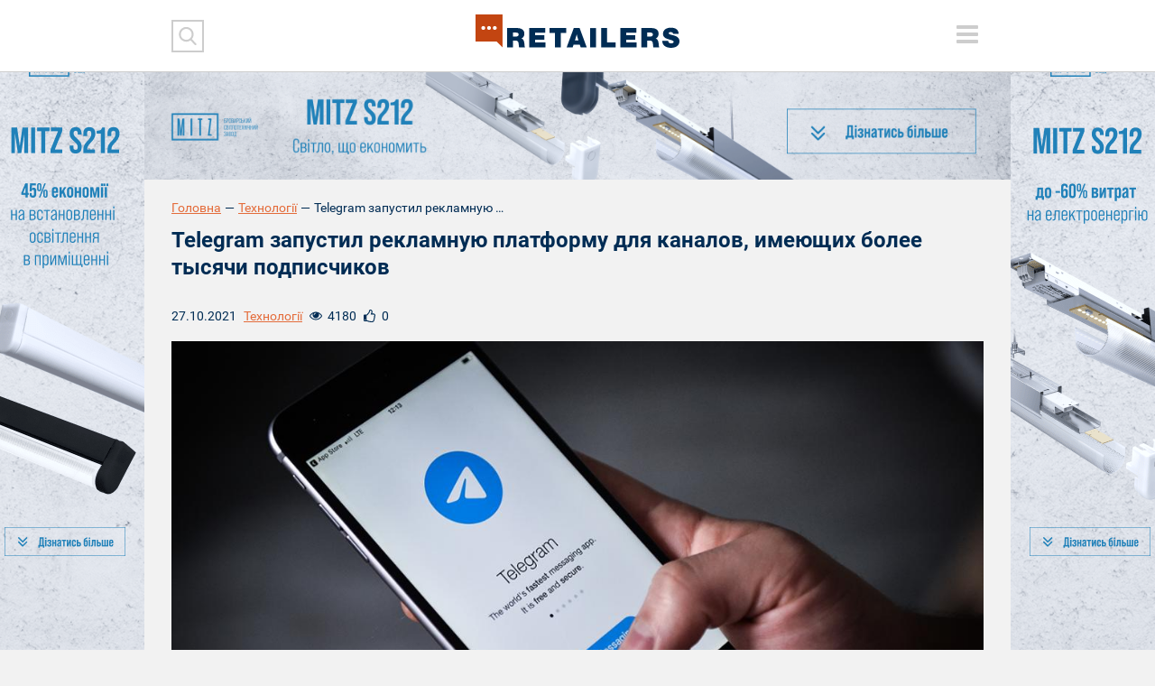

--- FILE ---
content_type: text/html; charset=UTF-8
request_url: https://retailers.ua/news/tehnologii/12722-telegram-zapustil-reklamnuyu-platformu-dlya-kanalov-imeyuschih-bolee-tyisyachi-podpischikov
body_size: 30887
content:
<!DOCTYPE html>
<html lang="ru">
<head>
<meta charset="utf-8">
<meta http-equiv="x-ua-compatible" content="ie=edge">
<link rel="apple-touch-icon" href="/assets/7df17302/img/apple-touch-icon.png">
<link rel="icon" href="/assets/7df17302/img/favicon.ico" type="image/x-icon">
<meta name="viewport" content="width=device-width, initial-scale=1">
<meta property="fb:app_id" content="1203398329747025" />
<meta name="google-site-verification" content="0RZXcdXBxwoEB6mx1bndvP9RjWlNMFz3I49mYxfFNPY" />

<meta property="og:type" content="website" />
<meta property="og:url" content="https://retailers.ua/news/tehnologii/12722-telegram-zapustil-reklamnuyu-platformu-dlya-kanalov-imeyuschih-bolee-tyisyachi-podpischikov" />
<meta property="og:title" content="Telegram запустил рекламную платформу для каналов, имеющих более тысячи подписчиков" />
<meta property="og:description" content="В Telegram вскоре появятся официальные рекламные сообщения. В&amp;nbsp;мессенджере уже запущена рекламная биржа,&amp;nbsp;сообщил&amp;nbsp;основатель&amp;nbsp;Telegram Павел Дуров.

Как отмечается&amp;nbsp;в правилах биржи, минимальный бюджет рекламной кампании..." />
<meta property="og:image" content="https://retailers.ua/media/news/364-s/00/12/12722/756352648542037-21892.jpg" />
<meta name="twitter:site" content="@RetailersUA">
<meta name="twitter:creator" content="@RetailersUA"/>
<meta name="twitter:title" content="Telegram запустил рекламную платформу для каналов, имеющих более тысячи подписчиков"/>
<meta name="twitter:description" content="В Telegram вскоре появятся официальные рекламные сообщения. В&amp;nbsp;мессенджере уже запущена рекламная биржа,&amp;nbsp;сообщил&amp;nbsp;основатель&amp;nbsp;Telegram Павел Дуров.

Как отмечается&amp;nbsp;в правилах биржи, минимальный бюджет рекламной кампании..."/>
<meta name="twitter:card" content="summary_large_image"/>
<meta name="twitter:image:src" content="https://retailers.ua/media/news/364-s/00/12/12722/756352648542037-21892.jpg" />
<meta name="twitter:domain" content="https://retailers.ua"/>
<link rel="canonical" href="https://retailers.ua/news/tehnologii/12722-telegram-zapustil-reklamnuyu-platformu-dlya-kanalov-imeyuschih-bolee-tyisyachi-podpischikov" />
<link rel="stylesheet" type="text/css" href="/assets/7df17302/css/normalize.css?v=202002281" />
<link rel="stylesheet" type="text/css" href="/assets/7df17302/css/main.css?v=202002281" />
<link rel="stylesheet" type="text/css" href="/assets/7df17302/css/style.css?v=202002281" />
<title>Telegram запустил рекламную платформу для каналов, имеющих более тысячи подписчиков — RetailersUA</title>
    <script type="text/javascript">
var disqus_shortname = "retailcommunitycomua";
</script>
<!-- Subscription Form -->
 <style >.sp-force-hide { display: none;}.sp-form[sp-id="148663"] { display: block; background: #ffffff; padding: 15px; width: 100%; max-width: 100%; border-radius: 8px; border-color: #dddddd; border-style: solid; border-width: 1px; font-family: Arial, "Helvetica Neue", sans-serif; background-repeat: no-repeat; background-position: center; background-size: auto;}.sp-form[sp-id="148663"] input[type="checkbox"] { display: inline-block; opacity: 1; visibility: visible;}.sp-form[sp-id="148663"] .sp-form-fields-wrapper { margin: 0 auto; width: 930px;}.sp-form[sp-id="148663"] .sp-form-control { background: #ffffff; border-color: #cccccc; border-style: solid; border-width: 1px; font-size: 15px; padding-left: 8.75px; padding-right: 8.75px; border-radius: 4px; height: 35px; width: 100%;}.sp-form[sp-id="148663"] .sp-field label { color: #444444; font-size: 13px; font-style: normal; font-weight: bold;}.sp-form[sp-id="148663"] .sp-button-messengers { border-radius: 4px;}.sp-form[sp-id="148663"] .sp-button { border-radius: 4px; background-color: #0089bf; color: #ffffff; width: auto; font-weight: 700; font-style: normal; font-family: Arial, sans-serif;}.sp-form[sp-id="148663"] .sp-button-container { text-align: left;}</style><div class="sp-form-outer sp-fixed-outer sp-force-hide"><div id="sp-form-148663" sp-id="148663" sp-hash="e539492b554d053014ef1bb13a04599498f6c9404ac545baead5d66b390d9d7a" sp-lang="ru" class="sp-form sp-form-regular sp-form-fixed sp-form-fixed__bottom-right sp-form-horizontal sp-form-full-width" sp-show-options="%7B%22satellite%22%3Afalse%2C%22maDomain%22%3A%22login.sendpulse.com%22%2C%22formsDomain%22%3A%22forms.sendpulse.com%22%2C%22condition%22%3A%22onScroll%22%2C%22scrollTo%22%3A25%2C%22delay%22%3A0%2C%22repeat%22%3A7%2C%22background%22%3A%22rgba(0%2C%200%2C%200%2C%200.5)%22%2C%22position%22%3A%22bottom-right%22%2C%22animation%22%3A%22%22%2C%22hideOnMobile%22%3Afalse%2C%22urlFilter%22%3Afalse%2C%22urlFilterConditions%22%3A%5B%7B%22force%22%3A%22hide%22%2C%22clause%22%3A%22contains%22%2C%22token%22%3A%22%22%7D%5D%2C%22analytics%22%3A%7B%22ga%22%3A%7B%22eventLabel%22%3A%22%D0%A4%D0%BE%D1%80%D0%BC%D0%B0_%D0%BF%D0%BE%D0%B4%D0%BF%D0%B8%D1%81%D0%BA%D0%B8_Retailers_%D0%B5%D0%B6%D0%B5%D0%BD%D0%B5%D0%B4%D0%B5%D0%BB%D1%8C%D0%BD%D0%B0%D1%8F_%D1%80%D0%B0%D1%81%D1%81%D1%8B%D0%BB%D0%BA%D0%B0%22%2C%22send%22%3Afalse%7D%2C%22ym%22%3A%7B%22counterId%22%3Anull%2C%22eventLabel%22%3Anull%2C%22targetId%22%3Anull%2C%22send%22%3Afalse%7D%7D%7D"><div class="sp-form-fields-wrapper show-grid"><button class="sp-btn-close ">&nbsp;</button><div class="sp-message"><div></div></div><form novalidate="" class="sp-element-container "><div class="sp-field sp-field-full-width" sp-id="sp-972c3e36-7c7f-47a7-9c86-a91f4c26a1fe"><div style="font-family: inherit; line-height: 1.2;"><p>Підписуйтеся на дайджест новин від Retailers.ua</p></div></div><div class="sp-field " sp-id="sp-39a87488-a179-4d5d-b356-b84b5bb5434e"><label class="sp-control-label"><span >Email</span><strong >*</strong></label><input type="email" sp-type="email" name="sform[email]" class="sp-form-control " placeholder="username@gmail.com" sp-tips="%7B%22required%22%3A%22%D0%9E%D0%B1%D1%8F%D0%B7%D0%B0%D1%82%D0%B5%D0%BB%D1%8C%D0%BD%D0%BE%D0%B5%20%D0%BF%D0%BE%D0%BB%D0%B5%22%2C%22wrong%22%3A%22%D0%9D%D0%B5%D0%B2%D0%B5%D1%80%D0%BD%D1%8B%D0%B9%20email-%D0%B0%D0%B4%D1%80%D0%B5%D1%81%22%7D" autocomplete="on" required="required"></div><div class="sp-field sp-button-container " sp-id="sp-5b5335b3-da2c-4f89-b44f-ddc857c97908"><button id="sp-5b5335b3-da2c-4f89-b44f-ddc857c97908" class="sp-button">Підписатися </button></div></form><div class="sp-link-wrapper sp-brandname__left"></div></div></div></div><script type="text/javascript" async="async" src="//web.webformscr.com/apps/fc3/build/default-handler.js?1672731354857"></script> 
<!-- /Subscription Form -->


<script src="//web.webformscr.com/apps/fc3/build/loader.js" sp-form-id="e539492b554d053014ef1bb13a04599498f6c9404ac545baead5d66b390d9d7a"></script>

<!-- Facebook Pixel Code -->
<script>
!function(f,b,e,v,n,t,s)
{if(f.fbq)return;n=f.fbq=function(){n.callMethod?
n.callMethod.apply(n,arguments):n.queue.push(arguments)};
if(!f._fbq)f._fbq=n;n.push=n;n.loaded=!0;n.version='2.0';
n.queue=[];t=b.createElement(e);t.async=!0;
t.src=v;s=b.getElementsByTagName(e)[0];
s.parentNode.insertBefore(t,s)}(window, document,'script',
'https://connect.facebook.net/en_US/fbevents.js');
fbq('init', '938610883290006');
fbq('track', 'PageView');
</script>
<noscript><img height="1" width="1" style="display:none"
src="https://www.facebook.com/tr?id=938610883290006&ev=PageView&noscript=1"
/></noscript>
<!-- End Facebook Pixel Code -->


<meta name="facebook-domain-verification" content="l9tpjv8r25sqv0emyutw5wwix33xcz" />
<!-- Google Tag Manager -->
<script>(function(w,d,s,l,i){w[l]=w[l]||[];w[l].push({'gtm.start':
new Date().getTime(),event:'gtm.js'});var f=d.getElementsByTagName(s)[0],
j=d.createElement(s),dl=l!='dataLayer'?'&l='+l:'';j.async=true;j.src=
'https://www.googletagmanager.com/gtm.js?id='+i+dl;f.parentNode.insertBefore(j,f);
})(window,document,'script','dataLayer','GTM-WJJJKFH');</script>
<!-- End Google Tag Manager -->
<!-- Google Tag Manager (noscript) -->
<noscript><iframe src="https://www.googletagmanager.com/ns.html?id=GTM-WJJJKFH"
height="0" width="0" style="display:none;visibility:hidden"></iframe></noscript>
<!-- End Google Tag Manager (noscript) -->

<!-- Google tag (gtag.js) -->
<script async src="https://www.googletagmanager.com/gtag/js?id=G-PWYW5B7MCW"></script>
<script>
  window.dataLayer = window.dataLayer || [];
  function gtag(){dataLayer.push(arguments);}
  gtag('js', new Date());

  gtag('config', 'G-PWYW5B7MCW');
</script>

<!-- Google tag (gtag.js) -->
<script async src="https://www.googletagmanager.com/gtag/js?id=G-ZFF2Z0CNJD"></script>
<script>
  window.dataLayer = window.dataLayer || [];
  function gtag(){dataLayer.push(arguments);}
  gtag('js', new Date());

  gtag('config', 'G-ZFF2Z0CNJD');
</script></head>


<body class="frontpage">
<div id="wrapper" class="wrapper">
    <a href="https://s212.mitz.com.ua/" class="branding"><img src="/media/reclame/original/00/00/14/-1200h1200-min-26101.png" alt="" /></a>    <header class="wrapper header">
    <div class="container">
        <div class="header__mobile">
            <div class="header__mobile_inner">
                <div class="header__left">
                    <div class="header__search">
                        <div class="header__search_inner">

                            <form action="/search" method="get">
                                <button type="submit" class="header__search__btn-submit"></button>
                                <div class="header__search__form">
                                    <input type="search" name="s" class="header__search__inputbox">
                                    <button type="reset" class="header__search__btn-cancel"></button>
                                </div>
                            </form>
                        </div>
                    </div>
                    <div class="header__social">
                                            </div>
                </div>

                <div class="header__right">
                    <div class="lang">
                                            </div>
                    <div class="header__menu_btn-toggle">
                        <button type="button" class="tcon tcon-menu--xcross" aria-label="toggle menu">
                            <span class="tcon-menu__lines" aria-hidden="true"></span>
                            <span class="tcon-visuallyhidden">toggle menu</span>
                        </button>
                    </div>
                </div>
                <nav class="header__menu" id="yw0">
<a class="header__menu__link" href="/news/menedjment">МЕНЕДЖМЕНТ</a>
<a class="header__menu__link" href="/news/partneryi">ПАРТНЕРИ</a>
<a class="header__menu__link" href="/news/tehnologii">ТЕХНОЛОГІЇ</a>
<a class="header__menu__link" href="/news/mneniya">РОЗДУМИ</a>
<a class="header__menu__link" href="/news/spetsproektyi">СПЕЦПРОЕКТИ</a>
<a class="header__menu__link" href="/video">ВІДЕО</a>
<a class="active header__menu__link" href="https://www.malls.retailers.ua/">КАТАЛОГ ТРЦ</a>
<a class="header__menu__link" href="/mediakit">МЕДІАКІТ</a>
</nav>
                <div class="header__top"></div>
            </div>
        </div>

        <div class="header__mobile_btn-toggle">
            <button type="button" class="tcon tcon-menu--xcross" aria-label="toggle menu">
                <span class="tcon-menu__lines" aria-hidden="true"></span>
                <span class="tcon-visuallyhidden">toggle menu</span>
            </button>
        </div>
        <a href="/" class="header__logo"><img alt="RetailersUA" src="/assets/7df17302/img/logo.svg" id="logo"></a>
        <div class="lang lang_top">
                    </div>
    </div>

    <!--<div class="header__mobile__top"></div>-->
</header>    <div id="wrapper_inner">
        <div class="wrapper adaptive_banner">
    <div class="container">
        
                        <a href="https://s212.mitz.com.ua/" class="adaptive_banner__item adaptive_banner__item-1"><img src="/media/reclame/original/00/00/9/41-26237.png" alt="" />
                        </a>
                        <a href="https://s212.mitz.com.ua/" class="adaptive_banner__item adaptive_banner__item-2"><img src="/media/reclame/original/00/00/9/41-26237.png" alt="" />
                        </a>
                        <a href="https://s212.mitz.com.ua/" class="adaptive_banner__item adaptive_banner__item-3"><img src="/media/reclame/original/00/00/9/41-26237.png" alt="" />
                        </a>
                        <a href="https://s212.mitz.com.ua/" class="adaptive_banner__item adaptive_banner__item-4"><img src="/media/reclame/original/00/00/9/41-26237.png" alt="" />
                        </a>    </div>
</div>        
            <div class="wrapper breadcrumb_block">
                <div class="container"><div class="breadcrumb myStyleBreadCrumb">
<a class="breadcrumb_block__item" href="/">Головна</a><span class="breadcrumb_block__separator">—</span><a href="/news/tehnologii">Технології</a><span class="breadcrumb_block__separator">—</span><span class="breadcrumb_block__item">Telegram запустил рекламную платформу для каналов, имеющих более тысячи...</span></div>
                </div>
            </div>        <div class="wrapper content">
    <div class="container">
        <main class="wrapper main" role="main">
            <h1 class="pagetitle">Telegram запустил рекламную платформу для каналов, имеющих более тысячи подписчиков</h1>
            <div class="wrapper page_content">
                <div class="content__head__top">
                    <div class="content__head__date">27.10.2021</div>
                    <div class="content__head__category"><a href="/news/tehnologii">Технології</a></div>
                    <div class="content__head__view"><i></i><span>4180</span></div>
                    <div class="content__head__like"><i></i><span class="fbLikeCount" data-href="https://retailers.ua/news/tehnologii/12722-telegram-zapustil-reklamnuyu-platformu-dlya-kanalov-imeyuschih-bolee-tyisyachi-podpischikov">0</span>
                    </div>
                </div>
                <div class="wrapper page_cover">
                    <img src="/media/news/1100-s-crop-w/00/12/12722/756352648542037-21892.jpg" alt="" />
                </div>
                
                                
                <p class="avtor-photo">Фото: ТАСС </p>
                
                <div class="content__head__bottom">
    <div class="content__tags">
        <a class="content__tags__item" href="/search?tag=Telegram">Telegram</a>    </div>
</div>
                    
                <p dir="ltr">В Telegram вскоре появятся официальные рекламные сообщения. В&nbsp;мессенджере уже запущена рекламная биржа,&nbsp;<a href="https://t.me/durov_russia/35" target="_blank">сообщил</a>&nbsp;основатель&nbsp;Telegram Павел Дуров.</p>
<hr />
<p dir="ltr">Как <a href="https://promote.telegram.org/getting-started" target="_blank">отмечается</a>&nbsp;в правилах биржи, минимальный бюджет рекламной кампании в Telegram составляет EUR2 млн, из которых 1 млн &mdash; cгорающий залог, если рекламодатель не потратит EUR10 млн в течение года.</p>
<p>&laquo;В каналах Telegram сейчас встречается реклама, которую публикуют сами владельцы Telegram-каналов в виде обычных сообщений. Официальные рекламные сообщения, которые внедряет Telegram, будут намного более комфортными для пользователей. Доход от таких рекламных объявлений позволит Telegram дальше предоставлять пользователям бесплатный и неограниченный сервис&raquo;, &mdash; написал основатель мессенджера.</p>
<p dir="ltr">По словам Дурова, для показа рекламы не будут употребляться личные данные. Ее содержание зависит исключительно от тематики канала, где будут появляться такие сообщения.&nbsp;В рекламе будут допускаться только тексты без фотографий и ссылок.&nbsp;</p>
<p dir="ltr">Также прописаны определенные ограничения по рекламе, среди которых запрещается рекламировать фастфуд или сервисы доставки такой продукции.&nbsp;&laquo;Алкогольные напитки, в&nbsp;том числе наборы для домашнего пивоварения, безалкогольное пиво. Табак,&nbsp;включая электронные сигареты, бумагу для самокруток, жевательный табак. Расслабляющие наркотики,&nbsp;включая оборудование и принадлежности, например трубки, бонги. Инструкция по изготовлению лекарств.&nbsp;Быстрое питание, в&nbsp;том числе сети быстрого питания, доставка пиццы и т. д.&raquo;, &mdash;&nbsp;<a href="https://promote.telegram.org/guidelines#5-9-drugs-alcohol-tobacco-fast-food" target="_blank">написано</a>&nbsp;в перечне запрещенных к рекламе тем.</p>
<p dir="ltr">Telegram пока не будет делиться прибылью с владельцами каналов, где размещается реклама. Это станет возможным только после выхода на самоокупаемость.</p>                <div class="article-text-bottom">
    <p><em>Читайте новини і аналітику про ритейл та e-commerce в Україні на нашій сторінці в <a rel="nofollow" target="_blank" href="https://www.facebook.com/RetailCommunity">Facebook</a>, на нашому каналі в <a  rel="nofollow" target="_blank" href="https://telegram.me/retailers_ua">Telegram</a>, а також підписуйтеся на щотижневу email розсилку.</em></p>
</div>
                
                <div class="content__head__bottom">
                        <div class="content__share">
        <script src="//cdn.jsdelivr.net/npm/yandex-share2/share.js"></script>
        <div class="ya-share2" data-services="facebook,twitter,linkedin"></div>
    </div>                </div>
                
                <div style="clear: both">
                    <div class="subscribe_block">
    <div class="subscribe_block__form">
        <script src="//static-login.sendpulse.com/apps/fc3/build/loader.js" sp-form-id="437f77325ea8029e4b8bad13545ee383b7902c2620b217c47093d125f5d041e6"></script>
<!-- SendPulse Form -->
 <style >.sp-force-hide { display: none;}.sp-form[sp-id="99970"] { display: block; background: #ffffff; padding: 15px; width: 410px; max-width: 100%; border-radius: 4px; -moz-border-radius: 4px; -webkit-border-radius: 4px; border-color: #dddddd; border-style: solid; border-width: 1px; font-family: Arial, "Helvetica Neue", sans-serif; background-repeat: no-repeat; background-position: center; background-size: auto;}.sp-form[sp-id="99970"] .sp-form-fields-wrapper { margin: 0 auto; width: 380px;}.sp-form[sp-id="99970"] .sp-form-control { background: #ffffff; border-color: #cccccc; border-style: solid; border-width: 2px; font-size: 15px; padding-left: 8.75px; padding-right: 8.75px; border-radius: 4px; -moz-border-radius: 4px; -webkit-border-radius: 4px; height: 35px; width: 100%;}.sp-form[sp-id="99970"] .sp-field label { color: #444444; font-size: 13px; font-style: normal; font-weight: bold;}.sp-form[sp-id="99970"] .sp-button { border-radius: 4px; -moz-border-radius: 4px; -webkit-border-radius: 4px; background-color: #c34511; color: #ffffff; width: auto; font-weight: bold;}.sp-form[sp-id="99970"] .sp-button-container { text-align: right;}</style><div class="sp-form-outer sp-force-hide"><div id="sp-form-99970" sp-id="99970" sp-hash="e8af2d12c0e1ef47647cf569c41d944ab89c552977bdf582a0d16cb0b6622999" sp-lang="ru" class="sp-form sp-form-regular sp-form-embed sp-form-horizontal" sp-show-options="%7B%22satellite%22%3Afalse%2C%22maDomain%22%3A%22login.sendpulse.com%22%2C%22formsDomain%22%3A%22forms.sendpulse.com%22%2C%22condition%22%3A%22onEnter%22%2C%22scrollTo%22%3A25%2C%22delay%22%3A10%2C%22repeat%22%3A3%2C%22background%22%3A%22rgba(0%2C%200%2C%200%2C%200.5)%22%2C%22position%22%3A%22bottom-right%22%2C%22animation%22%3A%22%22%2C%22hideOnMobile%22%3Afalse%2C%22urlFilter%22%3Afalse%2C%22urlFilterConditions%22%3A%5B%7B%22force%22%3A%22hide%22%2C%22clause%22%3A%22contains%22%2C%22token%22%3A%22%22%7D%5D%7D"><div class="sp-form-fields-wrapper"><div class="sp-message"><div></div></div><form novalidate="" class="sp-element-container ui-sortable ui-droppable"></form><div class="sp-link-wrapper sp-brandname__left"><a class="sp-link " target="_blank" href="https://sendpulse.com/ru/forms-powered-by-sendpulse?sn=cmV0YWlsZXJzLnVh&amp;from=6905293"><span class="sp-link-img">&nbsp;</span><span translate="FORM.PROVIDED_BY">Предоставлено SendPulse</span></a></div></div></div></div><script type="text/javascript" src="//static-login.sendpulse.com/apps/fc3/build/default-handler.js?1525955170126"></script>
<!-- /SendPulse Form -->
    </div>
</div>                </div>
                
            </div>
                <div class="readmore_block">
        <h2 class="blocktitle"><span>читайте</span> також</h2>
        <div class="material__list">
                                                                        <div class="material__list__item">
                            <a href="/news/tehnologii/yaka-auditoriya-ukrayinskih-telegram-kanaliv-golovne-z-doslidjennya-telemetrio-ta-agentsiyi-tme"
                               class="material__list__item__link">Яка аудиторія українських Telegram-каналів. Головне з дослідження Telemetrio та агенції t:me</a>
                            <div class="material__list__item__bottom">
                    <span class="material__list__item__date">16.12.2025</span>
                                <span class="material__list__item__mark"></span>
                            </div>
                        </div>
                                            <div class="material__list__item">
                            <a href="/news/menedjment/11970-kto-polzuetsya-telegram-kak-razmeschayut-reklamu-i-kak-zarabatyivayut-issledovanie-telegram-analytics"
                               class="material__list__item__link">Кто пользуется Telegram, как размещают рекламу и как зарабатывают. Исследование TGStat</a>
                            <div class="material__list__item__bottom">
                    <span class="material__list__item__date">08.06.2021</span>
                                <span class="material__list__item__mark"></span>
                            </div>
                        </div>
                                            <div class="material__list__item">
                            <a href="/news/menedjment/11954-reyting-populyarnyih-androide-prilojeniy-v-ukraine-kak-on-izmenilsya-za-posledniy-god"
                               class="material__list__item__link">Рейтинг популярных Android-приложений в Украине. Как он изменился за последний год</a>
                            <div class="material__list__item__bottom">
                    <span class="material__list__item__date">04.06.2021</span>
                                <span class="material__list__item__mark"></span>
                            </div>
                        </div>
                                            <div class="material__list__item">
                            <a href="/news/tehnologii/11794-telegram-predostavil-vozmojnost-prinimat-plateji-v-gruppah-i-kanalah-on-sotrudnichaet-s-ukrainskoy-platejnoy-sistemoy-liqpay"
                               class="material__list__item__link">Telegram предоставил возможность принимать платежи в группах и каналах. Он сотрудничает с украинской платежной системой Liqpay</a>
                            <div class="material__list__item__bottom">
                    <span class="material__list__item__date">26.04.2021</span>
                                <span class="material__list__item__mark"></span>
                            </div>
                        </div>
                                                        </div>
    </div>
        </main>
    </div>
</div>    </div>
    <div class="footer_stick"></div>
</div>
<footer class="wrapper footer">
    <div class="container">
        <nav class="footer__menu" id="yw1">
<a class="footer__menu__link" href="/news/menedjment">Менеджмент</a>
<a class="footer__menu__link" href="/news/partneryi">Партнери</a>
<a class="footer__menu__link" href="/news/tehnologii">Технології</a>
<a class="footer__menu__link" href="/news/mneniya">Роздуми</a>
<a class="footer__menu__link" href="/news/podkasty">Подкасти</a>
<a class="footer__menu__link" href="/news/spetsproektyi">Спецпроекти</a>
<a class="footer__menu__link" href="/news/glazami-potrebitelya">Очима споживача</a>
<a class="footer__menu__link" href="/video">Відео</a>
</nav>

        <div class="footer__top">
            <div class="footer__block footer__block-1">
                <a href="/" class="footer__logo contain"><img src="/assets/7df17302/img//logo.svg"></a>
            </div>

            <div class="footer__block footer__block-2">
                <div class="footer__social">
                    <noindex><a rel="nofollow" href="https://www.facebook.com/RetailCommunity" class="social_item social_item-fb"></a></noindex>
<noindex><a rel="nofollow" href="" class="social_item social_item-tw"></a></noindex>
<noindex><a rel="nofollow" href="#" class="social_item social_item-in"></a></noindex>                </div>
            </div>

            <div class="footer__block footer__block-3">
                <div class="footer__subscribe">
                    <div class="footer__subscribe__form">
                        <form target="_blank" action="https://forms.sendpulse.com/51a631e2ba" method="post">
    <input type="email" name="EMAIL" class="footer__subscribe__inputbox">
    <button type="submit" class="footer__subscribe__btn-submit"></button>
</form>                    </div>
                    <div class="footer__subscribe__desc">Розсилка від RetailersUA - отримуйте всі новини на пошту!</div>
                </div>
            </div>
        </div>

        <div class="footer__bottom">
            <div class="footer__block footer__block-1">
                <div class="footer__special_copyright">retailers.ua© 2014-2026</div>

                <div class="footer__special_menu" id="yw2">
<a class="footer__special_menu__link" href="/o-proekte">Про Retailers.ua</a>
<a class="footer__special_menu__link" href="/contact">Контакти</a>
<a class="footer__special_menu__link" href="/mediakit">Медіакіт</a>
<a class="footer__special_menu__link" href="/conference">Конференції</a>
</div>
            </div>

            <div class="footer__block footer__block-2">
                <div class="footer__contacts">
                    <a href="mailto:info@retailers.ua" target="_blank" class="footer__contacts__mail">info@retailers.ua</a>
                </div>
            </div>

            <div class="footer__block footer__block-3">
                <div class="footer__info">При використанні матеріалів посилання на <a href="/">RetailersUA</a> в межах перших трьох речень обов`язкове. Думки авторів колонок можуть не збігатися з думкою редакції.                    <div class="footer__madeby">Сайт створено в Студії Михайла Муковоза</div>
            </div>
        </div>
    </div>
</footer>

<script type="text/javascript"><!-- Other metrics --></script>
<script src="/assets/62eb9bd5/modernizr-2.8.3.min.js"></script>
<script src="/assets/62eb9bd5/jquery-2.2.0.js"></script>
<script src="/assets/9e15b900/jquery-migrate-1.4.1.min.js"></script>
<script type="text/javascript" src="/assets/7df17302/js/vendor/jquery-ui.js"></script>
<script type="text/javascript" src="/assets/7df17302/js/vendor/jquery.fancybox.js"></script>
<script type="text/javascript" src="/assets/7df17302/js/vendor/jquery.fancybox.pack.js"></script>
<script type="text/javascript" src="/assets/7df17302/js/vendor/jquery.selectric.js"></script>
<script type="text/javascript" src="/assets/7df17302/js/vendor/owl.carousel.js"></script>
<script type="text/javascript" src="/assets/7df17302/js/vendor/jquery.matchHeight.min.js"></script>
<script type="text/javascript" src="/assets/7df17302/js/vendor/jquery.tooltipster.js"></script>
<script type="text/javascript" src="/assets/7df17302/js/vendor/jquery.mCustomScrollbar.min.js"></script>
<script type="text/javascript" src="/assets/7df17302/js/main.js?v=202002281"></script>
<script type="text/javascript" src="/assets/7df17302/js/functions.js?v=202002281"></script>
<script type="text/javascript">
/*<![CDATA[*/
themeUrl = '/assets/7df17302/';
/*]]>*/
</script>
</body>
</html>


--- FILE ---
content_type: text/css
request_url: https://retailers.ua/assets/7df17302/css/main.css?v=202002281
body_size: 161351
content:
/* author: Pavel Lavrus email: onechifu@gmail.com */
@font-face {
    font-family: 'Roboto';
    src:    url('fonts/roboto-regular/Roboto-Regular.eot?');
    src:    url('fonts/roboto-regular/Roboto-Regular.eot?#iefix') format('embedded-opentype'),
    url('fonts/roboto-regular/Roboto-Regular.ttf?') format('truetype'),
    url('fonts/roboto-regular/Roboto-Regular.woff?') format('woff'),
    url('fonts/roboto-regular/Roboto-Regular.svg?#Roboto') format('svg');
    font-weight: 400;
    font-style: normal;
}
@font-face {
    font-family: 'Roboto';
    src:    url('fonts/roboto-regularitalic/roboto-regularitalic.eot?');
    src:    url('fonts/roboto-regularitalic/roboto-regularitalic.eot?#iefix') format('embedded-opentype'),
    url('fonts/roboto-regularitalic/roboto-regularitalic.ttf?') format('truetype'),
    url('fonts/roboto-regularitalic/roboto-regularitalic.woff?') format('woff'),
    url('fonts/roboto-regularitalic/roboto-regularitalic.svg?#Roboto') format('svg');
    font-weight: 400;
    font-style: italic;
}
@font-face {
    font-family: 'Roboto';
    src:    url('fonts/roboto-medium/Roboto-Medium.eot?');
    src:    url('fonts/roboto-medium/Roboto-Medium.eot?#iefix') format('embedded-opentype'),
    url('fonts/roboto-medium/Roboto-Medium.ttf?') format('truetype'),
    url('fonts/roboto-medium/Roboto-Medium.woff?') format('woff'),
    url('fonts/roboto-medium/Roboto-Medium.svg?#Roboto') format('svg');
    font-weight: 500;
    font-style: normal;
}
@font-face {
    font-family: 'Roboto';
    src:    url('fonts/roboto-mediumitalic/Roboto-MediumItalic.eot?');
    src:    url('fonts/roboto-mediumitalic/Roboto-MediumItalic.eot?#iefix') format('embedded-opentype'),
    url('fonts/roboto-mediumitalic/Roboto-MediumItalic.ttf?') format('truetype'),
    url('fonts/roboto-mediumitalic/Roboto-MediumItalic.woff?') format('woff'),
    url('fonts/roboto-mediumitalic/Roboto-MediumItalic.svg?#Roboto') format('svg');
    font-weight: 500;
    font-style: italic;
}
@font-face {
    font-family: 'Roboto';
    src:    url('fonts/roboto-bold/Roboto-Bold.eot?');
    src:    url('fonts/roboto-bold/Roboto-Bold.eot?#iefix') format('embedded-opentype'),
    url('fonts/roboto-bold/Roboto-Bold.ttf?') format('truetype'),
    url('fonts/roboto-bold/Roboto-Bold.woff?') format('woff'),
    url('fonts/roboto-bold/Roboto-Bold.svg?#Roboto') format('svg');
    font-weight: 700;
    font-style: normal;
}
@font-face {
    font-family: 'Roboto';
    src:    url('fonts/roboto-blackitalic/Roboto-BlackItalic.eot?');
    src:    url('fonts/roboto-blackitalic/Roboto-BlackItalic.eot?#iefix') format('embedded-opentype'),
    url('fonts/roboto-blackitalic/Roboto-BlackItalic.ttf?') format('truetype'),
    url('fonts/roboto-blackitalic/Roboto-BlackItalic.woff?') format('woff'),
    url('fonts/roboto-blackitalic/Roboto-BlackItalic.svg?#Roboto') format('svg');
    font-weight: 700;
    font-style: italic;
}

/*! HTML5 Boilerplate v5.2.0 | MIT License | https://html5boilerplate.com/ */
/*
* What follows is the result of much research on cross-browser styling.
* Credit left inline and big thanks to Nicolas Gallagher, Jonathan Neal,
* Kroc Camen, and the H5BP dev community and team.
*/
/* ==========================================================================
Base styles: opinionated defaults
========================================================================== */
* {
    -webkit-box-sizing: border-box;
    -moz-box-sizing: border-box;
    box-sizing: border-box;
}
*:before,
*:after {
    -webkit-box-sizing: border-box;
    -moz-box-sizing: border-box;
    box-sizing: border-box;
}
html {
    overflow: visible;
    height: 100%;
    min-height: 100%;
    font-family: sans-serif;
    -ms-text-size-adjust: 100%;
    -webkit-text-size-adjust: 100%;
    -webkit-tap-highlight-color: rgba(0, 0, 0, 0);
}
body {
    padding: 0;
    height: 100%;
    position: relative;
    background: #f2f2f2;
    color: #333333;
    font-size: 14px;
    line-height: 22px;
    font-family: 'Roboto', Helvetica, Arial, sans-serif;
}

a {
    text-decoration: underline;
    color: #e46c3b;
    -webkit-transition: all 0.1s linear;
    -moz-transition: all 0.1s linear;
    transition: all 0.1s linear;
}
a:active,
.no-touch a:hover {
    color: #c34511;
    text-decoration: none;
}
.msie a {
    outline: 1px solid transparent;
}
.msie a:active,
.no-touch.msie a:active {
    outline: 0;
}

article,
aside,
details,
figcaption,
figure,
footer,
header,
hgroup,
main,
menu,
nav,
section,
summary {
    display: block;
}
audio,
canvas,
progress,
video {
    display: inline-block;
    vertical-align: baseline;
}
audio:not([controls]) {
    display: none;
    height: 0;
}
[hidden],
template {
    display: none;
}
a {
    background-color: transparent;
}
a:active,
.no-touch a:hover {
    outline: 0;
}
abbr[title] {
    border-bottom: 1px dotted;
}
b,
strong {
    font-weight: bold;
}
dfn {
    font-style: italic;
}
mark {
    background: #ff0;
    color: #000;
}
small {
    font-size: 80%;
}
sub,
sup {
    font-size: 75%;
    line-height: 0;
    position: relative;
    vertical-align: baseline;
}
sup {
    top: -0.5em;
}
sub {
    bottom: -0.25em;
}
img {
    border: 0;
}
svg:not(:root) {
    overflow: hidden;
}
figure {
    margin: 1em 40px;
}
hr {
    -webkit-box-sizing: content-box;
    -moz-box-sizing: content-box;
    box-sizing: content-box;
    height: 0;
}
pre {
    overflow: auto;
}
code,
kbd,
pre,
samp {
    font-family: monospace, monospace;
    font-size: 1em;
}
button,
input,
optgroup,
select,
textarea {
    color: inherit;
    font: inherit;
    margin: 0;
}
button {
    overflow: visible;
}
button,
select {
    text-transform: none;
}
button,
html input[type="button"],
input[type="reset"],
input[type="submit"] {
    -webkit-appearance: button;
    cursor: pointer;
}
button[disabled],
html input[disabled] {
    cursor: default;
}
button::-moz-focus-inner,
input::-moz-focus-inner {
    border: 0;
    padding: 0;
}
input {
    line-height: normal;
    -webkit-box-sizing: border-box;
    -moz-box-sizing: border-box;
    box-sizing: border-box;
}
input[type="checkbox"],
input[type="radio"] {
    -webkit-box-sizing: border-box;
    -moz-box-sizing: border-box;
    box-sizing: border-box;
    padding: 0;
}
input[type="number"]::-webkit-inner-spin-button,
input[type="number"]::-webkit-outer-spin-button {
    height: auto;
}
input[type="search"] {
    -webkit-appearance: textfield;
    -webkit-box-sizing: border-box;
    -moz-box-sizing: border-box;
    box-sizing: border-box;
}
input[type="search"]::-webkit-search-cancel-button,
input[type="search"]::-webkit-search-decoration {
    -webkit-appearance: none;
}
fieldset {
    border: 1px solid #c0c0c0;
    margin: 0 2px;
    padding: 0.35em 0.625em 0.75em;
}
legend {
    border: 0;
    padding: 0;
}
textarea {
    overflow: auto;
    -webkit-box-sizing: border-box;
    -moz-box-sizing: border-box;
    box-sizing: border-box;
}
optgroup {
    font-weight: bold;
}
table {
    border-collapse: collapse;
    border-spacing: 0;
}
td,
th {
    padding: 0;
}

/*
 * Remove text-shadow in selection highlight:
 * https://twitter.com/miketaylr/status/12228805301
 *
 * These selection rule sets have to be separate.
 * Customize the background color to match your design.
 */

 ::-moz-selection {
    background: #b3d4fc;
    text-shadow: none;
}

::selection {
    background: #b3d4fc;
    text-shadow: none;
}

/*
 * A better looking default horizontal rule
 */

 hr {
    display: block;
    height: 1px;
    border: 0;
    border-top: 1px solid #ccc;
    margin: 1em 0;
    padding: 0;
}

/*
 * Remove the gap between audio, canvas, iframes,
 * images, videos and the bottom of their containers:
 * https://github.com/h5bp/html5-boilerplate/issues/440
 */

 audio,
 canvas,
 iframe,
 img,
 svg,
 video {
    vertical-align: middle;
}
/*
 * Remove default fieldset styles.
 */
 fieldset {
    border: 0;
    margin: 0;
    padding: 0;
}
/*
 * Allow only vertical resizing of textareas.
 */
 textarea {
    resize: vertical;
}
/* ==========================================================================
   Browser Upgrade Prompt
   ========================================================================== */

   .browserupgrade {
    margin: 0.2em 0;
    background: #ccc;
    color: #000;
    padding: 0.2em 0;
}
/* ==========================================================================
   Helper classes
   ========================================================================== */

/*
 * Hide visually and from screen readers:
 */
 .hidden {
    display: none !important;
}
/*
 * Hide only visually, but have it available for screen readers:
 * http://snook.ca/archives/html_and_css/hiding-content-for-accessibility
 */
 .visuallyhidden {
    border: 0;
    clip: rect(0 0 0 0);
    height: 1px;
    margin: -1px;
    overflow: hidden;
    padding: 0;
    position: absolute;
    width: 1px;
}
/*
 * Extends the .visuallyhidden class to allow the element
 * to be focusable when navigated to via the keyboard:
 * https://www.drupal.org/node/897638
 */
 .visuallyhidden.focusable:active,
 .visuallyhidden.focusable:focus {
    clip: auto;
    height: auto;
    margin: 0;
    overflow: visible;
    position: static;
    width: auto;
}
/*
 * Hide visually and from screen readers, but maintain layout
 */
 .invisible {
    visibility: hidden;
}
/*
 * Clearfix: contain floats
 *
 * For modern browsers
 * 1. The space content is one way to avoid an Opera bug when the
 *    `contenteditable` attribute is included anywhere else in the document.
 *    Otherwise it causes space to appear at the top and bottom of elements
 *    that receive the `clearfix` class.
 * 2. The use of `table` rather than `block` is only necessary if using
 *    `:before` to contain the top-margins of child elements.
 */
 .clearfix:before,
 .clearfix:after {
    content: " "; /* 1 */
    display: table; /* 2 */
}

.clearfix:after {
    clear: both;
}



/* ==========================================================================
   EXAMPLE Media Queries for Responsive Design.
   These examples override the primary ('mobile first') styles.
   Modify as content requires.
   ========================================================================== */

   @media print,
   (-webkit-min-device-pixel-ratio: 1.25),
   (min-resolution: 1.25dppx),
   (min-resolution: 120dpi) {
    /* Style adjustments for high resolution devices */
}

/* ==========================================================================
   Print styles.
   Inlined to avoid the additional HTTP request:
   http://www.phpied.com/delay-loading-your-print-css/
   ========================================================================== */

   @media print {
    *,
    *:before,
    *:after {
        background: transparent !important;
        color: #000 !important; /* Black prints faster:
        http://www.sanbeiji.com/archives/953 */
        box-shadow: none !important;
        text-shadow: none !important;
    }

    .footer {
        display: none !important;
    }

    .tags {
        display: none !important;
    }

    .cover {
        background: none !important;
        width: 100%;
        float: left;
    }
    .cover img {
        display: block !important;
        width: 100%;
    }

    a,
    a:visited {
        text-decoration: underline;
    }

/*    a[href]:after {
        content: " (" attr(href) ")";
        }*/

/*    abbr[title]:after {
        content: " (" attr(title) ")";
        }*/

    /*
     * Don't show links that are fragment identifiers,
     * or use the `javascript:` pseudo protocol
     */

     a[href^="#"]:after,
     a[href^="javascript:"]:after {
        content: "";
    }

    pre,
    blockquote {
        page-break-inside: avoid;
    }

    /*
     * Printing Tables:
     * http://css-discuss.incutio.com/wiki/Printing_Tables
     */

     thead {
        display: table-header-group;
    }

    tr,
    img {
        page-break-inside: avoid;
    }

    img {
        max-width: 100% !important;
    }

    p,
    h2,
    h3 {
        orphans: 3;
        widows: 3;
    }

    h2,
    h3 {
        page-break-after: avoid;
    }
}


/* ==========================================================================
Общие стили для карусели и слайдшоу - Owl Carousel 2
========================================================================== */
.owl-stage .animated {
    -webkit-animation-duration: 1000ms;
    -moz-animation-duration: 1000ms;
    animation-duration: 1000ms;
    -webkit-animation-fill-mode: both;
    -moz-animation-fill-mode: both;
    animation-fill-mode: both; 
}
.owl-stage .owl-animated-in {
    z-index: 0; 
}
.owl-stage .owl-animated-out {
    z-index: 1; 
}
.owl-stage .fadeIn {
    -webkit-animation-name: fadeOut;
    -moz-animation-name: fadeOut;
    animation-name: fadeOut; 
}
.owl-stage .fadeOut {
    -webkit-animation-name: fadeOut;
    -moz-animation-name: fadeOut;
    animation-name: fadeOut; 
}

@-webkit-keyframes fadeIn {
    0% {
        opacity: 0; 
    }

    100% {
        opacity: 1; 
    } 
}
@-moz-keyframes fadeIn {
    0% {
        opacity: 0; 
    }

    100% {
        opacity: 1; 
    } 
}
@keyframes fadeIn {
    0% {
        opacity: 0; 
    }

    100% {
        opacity: 1; 
    } 
}
@-webkit-keyframes fadeOut {
    0% {
        opacity: 1; 
    }

    100% {
        opacity: 0; 
    } 
}
@-moz-keyframes fadeOut {
    0% {
        opacity: 1; 
    }

    100% {
        opacity: 0; 
    } 
}
@keyframes fadeOut {
    0% {
        opacity: 1; 
    }

    100% {
        opacity: 0; 
    } 
}
/* 
 *  Owl Carousel - Auto Height Plugin
 */
 .owl-height {
    -webkit-transition: height 500ms ease-in-out;
    -moz-transition: height 500ms ease-in-out;
    -ms-transition: height 500ms ease-in-out;
    -o-transition: height 500ms ease-in-out;
    transition: height 500ms ease-in-out; 
}

.owl-stage {
    position: relative;
    -ms-touch-action: pan-Y; 
}
.owl-stage:after {
    content: ".";
    display: block;
    clear: both;
    visibility: hidden;
    line-height: 0;
    height: 0; 
}
.owl-stage-outer {
    position: relative;
    overflow: hidden;
    -webkit-transform: translate3d(0px, 0px, 0px); 
}
.owl-nav.disabled, 
.owl-carousel 
.owl-dots.disabled {
    display: none; 
}
.owl-nav .owl-prev, 
.owl-carousel .owl-nav .owl-next, 
.owl-carousel .owl-dot {
    cursor: pointer;
    cursor: hand;
    -webkit-user-select: none;
    -khtml-user-select: none;
    -moz-user-select: none;
    -ms-user-select: none;
    user-select: none; 
}
.owl-loaded {
    display: block; 
}
.owl-loading {
    opacity: 0;
    display: block; 
}
.owl-hidden {
    opacity: 0; 
}
.owl-refresh .owl-item {
    display: none; 
}
.owl-drag .owl-item {
    -webkit-user-select: none;
    -moz-user-select: none;
    -ms-user-select: none;
    user-select: none; 
}
.owl-grab {
    cursor: move;
    cursor: -webkit-grab;
    cursor: -o-grab;
    cursor: -ms-grab;
    cursor: grab; 
}
.owl-rtl {
    direction: rtl; 
}
.owl-rtl .owl-item {
    float: right; 
}

.owl-refresh .owl-item {
    display: none;
}
.owl-item {
    position: relative;
    min-height: 1px;
    float: left;
    tap-highlight-color: transparent;
    -webkit-touch-callout: none;
    -moz-touch-callout: none;
    touch-callout: none;
    -webkit-user-select: none;
    -moz-user-select: none;
    -ms-user-select: none;
    user-select: none;
}
.owl-item img {
    display: block;
    -webkit-transform-style: preserve-3d;
    -moz-transform-style: preserve-3d;
    transform-style: preserve-3d;
}
.owl-text-select-on .owl-item {
    -webkit-user-select: auto;
    -moz-user-select: auto;
    -ms-user-select: auto;
    user-select: auto;
}
.owl-grab {
    cursor: move;
    cursor: -webkit-grab;
    cursor: -o-grab;
    cursor: -ms-grab;
    cursor: grab;
}
.owl-rtl {
    direction: rtl;
}
.owl-rtl .owl-item {
    float: right;
}

.owl-item .owl-lazy {
    opacity: 0;
    -webkit-transition: opacity 400ms ease;
    -moz-transition: opacity 400ms ease;
    -ms-transition: opacity 400ms ease;
    -o-transition: opacity 400ms ease;
    transition: opacity 400ms ease; 
}
.owl-video-wrapper {
    position: relative;
    height: 100%;
    background: #000;
}
.owl-video-play-icon {
    position: absolute;
    height: 80px;
    width: 80px;
    left: 50%;
    top: 50%;
    margin-left: -40px;
    margin-top: -40px;
    cursor: pointer;
    z-index: 1;
    -webkit-backface-visibility: hidden;
    -webkit-transition: scale 100ms ease;
    -moz-transition: scale 100ms ease;
    -ms-transition: scale 100ms ease;
    -o-transition: scale 100ms ease;
    transition: scale 100ms ease;
}
.owl-video-play-icon:hover {
    -webkit-transition: scale(1.3, 1.3);
    -moz-transition: scale(1.3, 1.3);
    -ms-transition: scale(1.3, 1.3);
    -o-transition: scale(1.3, 1.3);
    transition: scale(1.3, 1.3);
}
.owl-video-playing .owl-video-tn,
.owl-video-playing .owl-video-play-icon {
    display: none;
}
.owl-video-tn {
    opacity: 0;
    height: 100%;
    background-position: center center;
    background-repeat: no-repeat;
    -webkit-background-size: contain;
    -moz-background-size: contain;
    -o-background-size: contain;
    background-size: contain;
    -webkit-transition: opacity 400ms ease;
    -moz-transition: opacity 400ms ease;
    -ms-transition: opacity 400ms ease;
    -o-transition: opacity 400ms ease;
    transition: opacity 400ms ease;
}
.owl-video-frame {
    position: relative;
    z-index: 1;
}

.carousel {
    position: relative;
}
.carousel .owl-nav {
    display: none;
}
.carousel .owl-next,
.carousel .owl-prev {
    position: absolute;
    z-index: 10;
    cursor: pointer;
    top: 0;
    left: 0;
    width: 36px;
    height: 100%;
    color: #ffffff;
    -webkit-transition: all 0.1s linear;
    -moz-transition: all 0.1s linear;
    transition: all 0.1s linear;
}
.carousel .owl-next {
    left: auto;
    right: 0;
}
.carousel .owl-next:active,
.carousel .owl-next:hover,
.carousel .owl-prev:active,
.carousel .owl-prev:hover {
}
.carousel .owl-next:after,
.carousel .owl-prev:after {
    display: block;
    position: absolute;
    height: 36px;
    margin-top: -18px;
    content: '';
    width: 100%;
    left: 0;
    top: 50%;
    background-repeat: no-repeat;
    background-position: center;
    background-size: 16px auto;
    background-color: rgba(255,255,255,.5);
    -webkit-transition: all 0.1s linear;
    -moz-transition: all 0.1s linear;
    transition: all 0.1s linear;
}
.carousel .owl-prev:after {
    background-image: url('../img/icon-arrow-left.svg');
}
.carousel .owl-next:after {
    background-image: url('../img/icon-arrow-right.svg');
}
.carousel .owl-next:active:after,
.carousel .owl-next:hover:after,
.carousel .owl-prev:active:after,
.carousel .owl-prev:hover:after {
    background-color: #ffffff;
}
.carousel .owl-next.disabled,
.carousel .owl-prev.disabled {
    cursor: default;
    opacity: 0.6;
}
.carousel .owl-item {
    position: relative;
    z-index: 200;
}
@media only screen and (min-width: 768px) {
    .carousel .owl-nav {
        display: block;
    }
}
/* ==========================================================================
END Общие стили для карусели и слайдшоу - Owl Carousel 2
========================================================================== */


/* ==========================================================================
Fancy box
========================================================================== */
/*! fancyBox v2.1.5 fancyapps.com | fancyapps.com/fancybox/#license */
.fancybox-wrap,
.fancybox-skin,
.fancybox-outer,
.fancybox-inner,
.fancybox-image,
.fancybox-wrap iframe,
.fancybox-wrap object,
.fancybox-nav,
.fancybox-nav span,
.fancybox-tmp
{
    padding: 0;
    margin: 0;
    border: 0;
    outline: none;
    vertical-align: top;
}

.fancybox-wrap {
    position: absolute;
    top: 0;
    left: 0;
    z-index: 8020;
}

.fancybox-skin {
    position: relative;
    background: #ffffff;
    color: #444;
    text-shadow: none;
    -webkit-border-radius: 4px;
    -moz-border-radius: 4px;
    border-radius: 4px;
    padding-top: 30px !important;
}
.fancybox-opened {
    z-index: 8030;
}
.fancybox-opened .fancybox-skin {
    -webkit-box-shadow: 0 0 4px rgba(0,0,0,0.2);
    -moz-box-shadow: 0 0 4px rgba(0,0,0,0.2);
    box-shadow: 0 0 4px rgba(0,0,0,0.2);
}
.fancybox-outer, 
.fancybox-inner {
    position: relative;
}
.fancybox-inner {
    overflow: hidden;
}
.fancybox-type-iframe 
.fancybox-inner {
    -webkit-overflow-scrolling: touch;
}
.fancybox-error {
    color: #444;
    font-size: 14px;
    line-height: 20px;
    margin: 0;
    padding: 15px;
    white-space: nowrap;
}
.fancybox-image, .fancybox-iframe {
    display: block;
    width: 100%;
    height: 100%;
}

.fancybox-image {
    max-width: 100%;
    max-height: 100%;
}

#fancybox-loading, .fancybox-prev span, .fancybox-next span {
    background-image: url('../img/fancybox_sprite.png');
}

#fancybox-loading {
    position: fixed;
    top: 50%;
    left: 50%;
    margin-top: -22px;
    margin-left: -22px;
    background-position: 0 -108px;
    opacity: 0.8;
    cursor: pointer;
    z-index: 8060;
}

#fancybox-loading div {
    width: 44px;
    height: 44px;
    background: url('../img/fancybox_loading.gif') center center no-repeat;
}

.fancybox-close {
    position: absolute;
    top: 0;
    right: 0;
    width: 32px;
    height: 32px;
    cursor: pointer;
    z-index: 8040;
    font-size: 12px;
    line-height: 32px;
    text-align: center;
    color: #757575;
    text-decoration: none;
    background: url('../img/icon-close.svg') center no-repeat;
    background-size: 14px auto;
}
.fancybox-close:active,
.no-touch .fancybox-close:hover {
    color: #f44336;
    text-decoration: none;
}

.fancybox-nav {
    position: absolute;
    top: 0;
    width: 40%;
    height: 100%;
    cursor: pointer;
    text-decoration: none;
    background: transparent url('../img/blank.gif'); /* helps IE */
    -webkit-tap-highlight-color: rgba(0,0,0,0);
    z-index: 8040;
}
.fancybox-prev {
    left: 0;
}
.fancybox-next {
    right: 0;
}
.fancybox-nav span {
    position: absolute;
    top: 50%;
    width: 36px;
    height: 34px;
    margin-top: -18px;
    cursor: pointer;
    z-index: 8040;
    visibility: hidden;
}
.fancybox-prev span {
    left: 10px;
    background-position: 0 -36px;
}
.fancybox-next span {
    right: 10px;
    background-position: 0 -72px;
}
.fancybox-nav:hover span {
    visibility: visible;
}
.fancybox-tmp {
    position: absolute;
    top: -99999px;
    left: -99999px;
    visibility: hidden;
    max-width: 99999px;
    max-height: 99999px;
    overflow: visible !important;
}
/* Overlay helper */
.fancybox-lock {
}
.fancybox-lock body {
    height: auto;
    overflow: hidden !important;
}
.fancybox-lock-test {
    overflow-y: hidden !important;
}
.fancybox-overlay {
    position: absolute;
    top: 0;
    left: 0;
    overflow: hidden;
    display: none;
    z-index: 8010;
    background: rgba(0,0,0,.5);
}
.fancybox-overlay-fixed {
    position: fixed;
    bottom: 0;
    right: 0;
    padding: 0 !important;
}
.fancybox-lock .fancybox-overlay {
    overflow: hidden;
    overflow-y: scroll;
}
/* Title helper */
.fancybox-title {
    visibility: hidden;
    font-size: 13px;
    line-height: 20px;
    position: relative;
    text-shadow: none;
    z-index: 8050;
}

.fancybox-opened .fancybox-title {
    visibility: visible;
}

.fancybox-title-float-wrap {
    position: absolute;
    bottom: 0;
    right: 50%;
    margin-bottom: -35px;
    z-index: 8050;
    text-align: center;
}

.fancybox-title-float-wrap .child {
    display: inline-block;
    margin-right: -100%;
    padding: 2px 20px;
    background: transparent; /* Fallback for web browsers that doesn't support RGBa */
    background: rgba(0, 0, 0, 0.8);
    -webkit-border-radius: 15px;
    -moz-border-radius: 15px;
    border-radius: 15px;
    text-shadow: 0 1px 2px #222;
    color: #FFF;
    font-weight: bold;
    line-height: 24px;
    white-space: nowrap;
}

.fancybox-title-outside-wrap {
    position: relative;
    margin-top: 10px;
    color: #fff;
}

.fancybox-title-inside-wrap {
    padding-top: 10px;
}

.fancybox-title-over-wrap {
    position: absolute;
    bottom: 0;
    left: 0;
    color: #fff;
    padding: 10px;
    background: #000;
    background: rgba(0, 0, 0, .8);
}

/*Retina graphics!*/
@media only screen and (-webkit-min-device-pixel-ratio: 1.5),
only screen and (min--moz-device-pixel-ratio: 1.5),
only screen and (min-device-pixel-ratio: 1.5){

    #fancybox-loading, .fancybox-prev span, .fancybox-next span {
        background-image: url('../img/fancybox_sprite@2x.png');
        background-size: 44px 152px; /*The size of the normal image, half the size of the hi-res image*/
    }

    #fancybox-loading div {
        background-image: url('../img/fancybox_loading@2x.gif');
        background-size: 24px 24px; /*The size of the normal image, half the size of the hi-res image*/
    }
}
/* ==========================================================================
END Fancy box
========================================================================== */


/* ==========================================================================
Selectric v1.9.5
========================================================================== */
.selectric-wrapper {
    position: relative;
    cursor: pointer;
    text-align: left;
}
.selectric-responsive {
    width: 100%;
}
.selectric {
    border: none;
    background: #ffffff;
    position: relative;
    overflow: hidden;
    border: 1px solid #cdcdcd;
    -webkit-transition: border-color 0.1s linear;
    -moz-transition: border-color 0.1s linear;
    transition: border-color 0.1s linear;
}
.selectric-hover .selectric {
    border-color: #c34511;
}
.selectric .label {
    display: block;
    white-space: nowrap;
    overflow: hidden;
    text-overflow: ellipsis;
    margin: 0 35px 0 10px;
    font-size: 16px;
    line-height: 30px;
    color: #888888;
    height: 30px;
    padding-right: 10px;
}
.selectric .button {
    display: block;
    position: absolute;
    right: 0;
    top: 0;
    width: 32px;
    height: 32px;
    text-align: center;
    speak: none;
    line-height: 32px;
    text-align: center;
    font-size: 26px;
    margin: 0;
    background-repeat: no-repeat;
    background-position: center;
    background-size: 10px auto;
    background-image: url('../img/icon-arrow-down-2.svg');
    -webkit-transition: all 0.1s linear;
    -moz-transition: allr 0.1s linear;
    transition: all 0.1s linear;
}
.selectric-hover .selectric .button {
    background-image: url('../img/icon-arrow-down.svg');
}
.selectric-hover.selectric-open .selectric .button,
.selectric-open .selectric .button {
    background-image: url('../img/icon-arrow-up.svg');
}

.selectric-open {
    z-index: 9999;
}
.selectric-open .selectric {
    border-top: 1px solid #c34511;
    border-right: 1px solid #c34511;
    border-left: 1px solid #c34511;
    border-bottom: none;
    padding-bottom: 1px;
}
.selectric-open.selectric-above .selectric {
    border-bottom: 1px solid #c34511;
    border-top: none;
    padding-bottom: 0;
    /*padding-top: 1px;*/
}
.selectric-open .selectric-items {
    display: block;
    border-top: none;
    border-bottom: 1px solid #c34511;
    border-right: 1px solid #c34511;
    border-left: 1px solid #c34511;
}
.selectric-open.selectric-above .selectric-items {
    display: block;
    border-bottom: none;
    border-top: 1px solid #c34511;
}

.selectric-disabled {
    border-color: #d7d7d7;
    color: #d7d7d7;
    cursor: default;
    -webkit-user-select: none;
    -moz-user-select: none;
    -ms-user-select: none;
    user-select: none;
}
.selectric-disabled .selectric {
    border-color: #cdcdcd;
}
.selectric-disabled .button,
.selectric-disabled .label {
    /*filter: alpha(opacity=50);*/
    /*opacity: 0.5;*/
    color: #cdcdcd;
}

.selectric-hide-select {
    position: relative;
    overflow: hidden;
    width: 0;
    height: 0;
}
.selectric-hide-select select {
    position: absolute;
    left: -100%;
    display: none;
}

.selectric-input {
    position: absolute !important;
    top: 0 !important;
    left: 0 !important;
    overflow: hidden !important;
    clip: rect(0, 0, 0, 0) !important;
    margin: 0 !important;
    padding: 0 !important;
    width: 1px !important;
    height: 1px !important;
    outline: none !important;
    border: none !important;
    *font: 0/0 a !important;
    background: none !important;
}

.selectric-temp-show {
    position: absolute !important;
    visibility: hidden !important;
    display: block !important;
}

/* Items box */
.selectric-items {
    display: none;
    position: absolute;
    top: 100%;
    left: 0;
    background: #ffffff;
    z-index: -1;
    overflow: hidden;
}
.selectric-items .selectric-scroll {
    height: 100%;
    overflow: auto;
}
.selectric-above .selectric-items {
    top: auto;
    bottom: 100%;
}
.selectric-items ul,
.selectric-items li {
    list-style: none;
    padding: 0;
    margin: 0;
    font-size: 13px;
    line-height: 18px;
    font-weight: 400;
}
.selectric-items li {
    display: block;
    padding: 7px 10px;
    color: #6b6b6b;
    cursor: pointer;
    border-top: 1px solid #ededed;
}
.selectric-above .selectric-items li {
    border-top: none;
    border-bottom: 1px solid #ededed;
}
.selectric-items ul {
}
.selectric-above .selectric-items ul {
    /*border-bottom: 1px solid #ededed;*/
}

.selectric-items li.selected {
    background: #f7f7f7;
    display: none;
}
.selectric-items li:hover {
    background: #f7f7f7;
}
.selectric-items .disabled {
    filter: alpha(opacity=50);
    opacity: 0.5;
    cursor: default !important;
    background: none !important;
    color: #666 !important;
    -webkit-user-select: none;
    -moz-user-select: none;
    -ms-user-select: none;
    user-select: none;
}
.selectric-items .selectric-group .selectric-group-label {
    font-weight: bold;
    padding-left: 10px;
    cursor: default;
    -webkit-user-select: none;
    -moz-user-select: none;
    -ms-user-select: none;
    user-select: none;
    background: none;
    color: #444;
}
.selectric-items .selectric-group.disabled li {
    filter: alpha(opacity=100);
    opacity: 1;
}
.selectric-items .selectric-group li {
    padding-left: 25px;
}
/* ==========================================================================
END Selectric v1.9.5
========================================================================== */


/*!
* jReject (jQuery Browser Rejection Plugin)
* Version 1.1.x
* URL: http://jreject.turnwheel.com/
* Description: jReject is a easy method of rejecting specific browsers on your site
* Author: Steven Bower (TurnWheel Designs) http://turnwheel.com/
* Copyright: Copyright (c) 2009-2014 Steven Bower under dual MIT/GPL license.
*/
#jr_overlay {
    top: 0;
    left: 0;
    padding: 0;
    margin: 0;
    z-index: 2147483646;
    position: absolute;
}

#jr_wrap {
    position: absolute;
    width: 100%;
    z-index: 2147483647;
    padding: 0;
    margin: 0;
    /*top: 0 !important;*/
}

#jr_inner {
    font-size: 12px;
    background: #FFF;
    border: 1px solid #CCC;
    color: #4F4F4F;
    margin: 0 auto;
    height: auto;
    padding: 20px;
    position: relative;
    box-sizing: content-box;
    min-width: 300px !important;
}

#jr_header {
    display: block;
    color: #333;
    padding: 5px;
    padding-bottom: 0;
    margin: 0;
    font-weight: bold;
    font-size: 1.3em;
    margin-bottom: 0.5em;
}

#jr_inner p {
    padding: 5px;
    margin: 0;
    line-height: 16px;
}

#jr_inner ul {
    list-style-image: none;
    list-style-position: outside;
    list-style-type: none;
    margin: 20px 0 0 0;
    padding: 0;
    text-align: center;
}

#jr_inner ul li {
    cursor: pointer;
    float: none;
    display: inline-block;
    width: 100px;
    height: 102px;
    margin: 0 10px 10px 10px;
    padding: 0;
    text-align: center;
}

#jr_inner li a {
    color: #333;
    font-size: 0.8em;
    text-decoration: none;
    padding: 0;
    margin: 0;
}

#jr_inner li a:hover {
    text-decoration: underline;
}

#jr_inner .jr_icon {
    width: 80px;
    height: 80px;
    margin: 1px auto;
    padding: 0;
    background: transparent no-repeat scroll left top;
    cursor: pointer;
    background-size: contain !important;
}

#jr_close {
    clear: both;
    padding: 0;
    margin: 0;
    text-align: center;
}
#jr_close a {
    color: #000;
    display: block;
    width: auto;
    margin: 0;
    padding: 10px 0 0 0;
    text-decoration: underline;
}
#jr_close p {
    text-align: left;
    padding: 10px 0 0 0;
    margin: 0;
}
@media only screen and (max-width: 767px) {
    #jr_wrap {
        top: 0 !important;
    }
}
@media only screen and (min-width: 768px) {
    #jr_wrap {
        position: absolute;
        width: 100%;
        z-index: 2147483647;
        padding: 0;
        margin: 0;
    }
    #jr_inner ul li {
        cursor: pointer;
        float: left;
        width: 120px;
        height: 122px;
        margin: 0 10px 10px 10px;
        padding: 0;
        text-align: center;
    }
    #jr_inner .jr_icon {
        width: 100px;
        height: 100px;
    }
}


/* ==========================================================================
Tooltips
========================================================================== */
.tip {
    position: relative;
}

/* This is the default Tooltipster theme (feel free to modify or duplicate and create multiple themes!): */
.tooltipster-default {
    border-radius: 4px; 
    box-shadow: 0 2px 14px rgba(0,0,0,.2);
    background: #379fe0;
}

/* Use this next selector to style things like font-size and line-height: */
.tooltipster-default .tooltipster-content {
    padding: 10px;
    overflow: hidden;
    max-width: 280px;
    color: #ffffff;
    font-size: 13px;
    line-height: 15px;
}
.tooltipster-default a {
    color: #ffffff;
}
.tooltipster-default a:active,
.no-touch .tooltipster-default a:hover {
    color: #ffffff;
}

/* This next selector defines the color of the border on the outside of the arrow. This will automatically match the color and size of the border set on the main tooltip styles. Set display: none; if you would like a border around the tooltip but no border around the arrow */
.tooltipster-default .tooltipster-arrow .tooltipster-arrow-border {
    /* border-color: ... !important; */
}


/* If you're using the icon option, use this next selector to style them */
.tooltipster-icon {
    cursor: help;
    margin-left: 4px;
}

/* This is the base styling required to make all Tooltipsters work */
.tooltipster-base {
    padding: 0;
    font-size: 0;
    line-height: 0;
    position: absolute;
    left: 0;
    top: 0;
    z-index: 9999999;
    pointer-events: none;
    width: auto;
    overflow: visible;
}
.tooltipster-base .tooltipster-content {
    overflow: hidden;
}

/* These next classes handle the styles for the little arrow attached to the tooltip. By default, the arrow will inherit the same colors and border as what is set on the main tooltip itself. */
.tooltipster-arrow {
    display: block;
    text-align: center;
    width: 100%;
    height: 100%;
    position: absolute;
    top: 0;
    left: 0;
    z-index: -1;
}
.tooltipster-arrow span, .tooltipster-arrow-border {
    display: block;
    width: 0; 
    height: 0;
    position: absolute;
}
.tooltipster-arrow-top span, .tooltipster-arrow-top-right span, .tooltipster-arrow-top-left span {
    border-left: 8px solid transparent !important;
    border-right: 8px solid transparent !important;
    border-top: 8px solid;
    bottom: -7px;
}
.tooltipster-arrow-top .tooltipster-arrow-border, .tooltipster-arrow-top-right .tooltipster-arrow-border, .tooltipster-arrow-top-left .tooltipster-arrow-border {
    border-left: 9px solid transparent !important;
    border-right: 9px solid transparent !important;
    border-top: 9px solid;
    bottom: -7px;
}

.tooltipster-arrow-bottom span, .tooltipster-arrow-bottom-right span, .tooltipster-arrow-bottom-left span {
    border-left: 8px solid transparent !important;
    border-right: 8px solid transparent !important;
    border-bottom: 8px solid;
    top: -7px;
}
.tooltipster-arrow-bottom .tooltipster-arrow-border, .tooltipster-arrow-bottom-right .tooltipster-arrow-border, .tooltipster-arrow-bottom-left .tooltipster-arrow-border {
    border-left: 9px solid transparent !important;
    border-right: 9px solid transparent !important;
    border-bottom: 9px solid;
    top: -7px;
}
.tooltipster-arrow-top span, .tooltipster-arrow-top .tooltipster-arrow-border, .tooltipster-arrow-bottom span, .tooltipster-arrow-bottom .tooltipster-arrow-border {
    left: 0;
    right: 0;
    margin: 0 auto;
}
.tooltipster-arrow-top-left span, .tooltipster-arrow-bottom-left span {
    left: 6px;
}
.tooltipster-arrow-top-left .tooltipster-arrow-border, .tooltipster-arrow-bottom-left .tooltipster-arrow-border {
    left: 5px;
}
.tooltipster-arrow-top-right span,  .tooltipster-arrow-bottom-right span {
    right: 6px;
}
.tooltipster-arrow-top-right .tooltipster-arrow-border, .tooltipster-arrow-bottom-right .tooltipster-arrow-border {
    right: 5px;
}
.tooltipster-arrow-left span, .tooltipster-arrow-left .tooltipster-arrow-border {
    border-top: 8px solid transparent !important;
    border-bottom: 8px solid transparent !important; 
    border-left: 8px solid;
    top: 50%;
    margin-top: -7px;
    right: -7px;
}
.tooltipster-arrow-left .tooltipster-arrow-border {
    border-top: 9px solid transparent !important;
    border-bottom: 9px solid transparent !important; 
    border-left: 9px solid;
    margin-top: -8px;
}
.tooltipster-arrow-right span, .tooltipster-arrow-right .tooltipster-arrow-border {
    border-top: 8px solid transparent !important;
    border-bottom: 8px solid transparent !important; 
    border-right: 8px solid;
    top: 50%;
    margin-top: -7px;
    left: -7px;
}
.tooltipster-arrow-right .tooltipster-arrow-border {
    border-top: 9px solid transparent !important;
    border-bottom: 9px solid transparent !important; 
    border-right: 9px solid;
    margin-top: -8px;
}

/* Some CSS magic for the awesome animations - feel free to make your own custom animations and reference it in your Tooltipster settings! */
.tooltipster-fade {
    opacity: 0;
    -webkit-transition-property: opacity;
    -moz-transition-property: opacity;
    -o-transition-property: opacity;
    -ms-transition-property: opacity;
    transition-property: opacity;
}
.tooltipster-fade-show {
    opacity: 1;
}

.tooltipster-grow {
    -webkit-transform: scale(0,0);
    -moz-transform: scale(0,0);
    -o-transform: scale(0,0);
    -ms-transform: scale(0,0);
    transform: scale(0,0);
    -webkit-transition-property: -webkit-transform;
    -moz-transition-property: -moz-transform;
    -o-transition-property: -o-transform;
    -ms-transition-property: -ms-transform;
    transition-property: transform;
    -webkit-backface-visibility: hidden;
}
.tooltipster-grow-show {
    -webkit-transform: scale(1,1);
    -moz-transform: scale(1,1);
    -o-transform: scale(1,1);
    -ms-transform: scale(1,1);
    transform: scale(1,1);
    -webkit-transition-timing-function: cubic-bezier(0.175, 0.885, 0.320, 1);
    -webkit-transition-timing-function: cubic-bezier(0.175, 0.885, 0.320, 1.15); 
    -moz-transition-timing-function: cubic-bezier(0.175, 0.885, 0.320, 1.15); 
    -ms-transition-timing-function: cubic-bezier(0.175, 0.885, 0.320, 1.15); 
    -o-transition-timing-function: cubic-bezier(0.175, 0.885, 0.320, 1.15); 
    transition-timing-function: cubic-bezier(0.175, 0.885, 0.320, 1.15);
}

.tooltipster-swing {
    opacity: 0;
    -webkit-transform: rotateZ(4deg);
    -moz-transform: rotateZ(4deg);
    -o-transform: rotateZ(4deg);
    -ms-transform: rotateZ(4deg);
    transform: rotateZ(4deg);
    -webkit-transition-property: -webkit-transform, opacity;
    -moz-transition-property: -moz-transform;
    -o-transition-property: -o-transform;
    -ms-transition-property: -ms-transform;
    transition-property: transform;
}
.tooltipster-swing-show {
    opacity: 1;
    -webkit-transform: rotateZ(0deg);
    -moz-transform: rotateZ(0deg);
    -o-transform: rotateZ(0deg);
    -ms-transform: rotateZ(0deg);
    transform: rotateZ(0deg);
    -webkit-transition-timing-function: cubic-bezier(0.230, 0.635, 0.495, 1);
    -webkit-transition-timing-function: cubic-bezier(0.230, 0.635, 0.495, 2.4); 
    -moz-transition-timing-function: cubic-bezier(0.230, 0.635, 0.495, 2.4); 
    -ms-transition-timing-function: cubic-bezier(0.230, 0.635, 0.495, 2.4); 
    -o-transition-timing-function: cubic-bezier(0.230, 0.635, 0.495, 2.4); 
    transition-timing-function: cubic-bezier(0.230, 0.635, 0.495, 2.4);
}

.tooltipster-fall {
    top: 0;
    -webkit-transition-property: top;
    -moz-transition-property: top;
    -o-transition-property: top;
    -ms-transition-property: top;
    transition-property: top;
    -webkit-transition-timing-function: cubic-bezier(0.175, 0.885, 0.320, 1);
    -webkit-transition-timing-function: cubic-bezier(0.175, 0.885, 0.320, 1.15); 
    -moz-transition-timing-function: cubic-bezier(0.175, 0.885, 0.320, 1.15); 
    -ms-transition-timing-function: cubic-bezier(0.175, 0.885, 0.320, 1.15); 
    -o-transition-timing-function: cubic-bezier(0.175, 0.885, 0.320, 1.15); 
    transition-timing-function: cubic-bezier(0.175, 0.885, 0.320, 1.15); 
}
.tooltipster-fall-show {
}
.tooltipster-fall.tooltipster-dying {
    -webkit-transition-property: all;
    -moz-transition-property: all;
    -o-transition-property: all;
    -ms-transition-property: all;
    transition-property: all;
    top: 0px !important;
    opacity: 0;
}

.tooltipster-slide {
    left: -40px;
    -webkit-transition-property: left;
    -moz-transition-property: left;
    -o-transition-property: left;
    -ms-transition-property: left;
    transition-property: left;
    -webkit-transition-timing-function: cubic-bezier(0.175, 0.885, 0.320, 1);
    -webkit-transition-timing-function: cubic-bezier(0.175, 0.885, 0.320, 1.15); 
    -moz-transition-timing-function: cubic-bezier(0.175, 0.885, 0.320, 1.15); 
    -ms-transition-timing-function: cubic-bezier(0.175, 0.885, 0.320, 1.15); 
    -o-transition-timing-function: cubic-bezier(0.175, 0.885, 0.320, 1.15); 
    transition-timing-function: cubic-bezier(0.175, 0.885, 0.320, 1.15);
}
.tooltipster-slide.tooltipster-slide-show {
}
.tooltipster-slide.tooltipster-dying {
    -webkit-transition-property: all;
    -moz-transition-property: all;
    -o-transition-property: all;
    -ms-transition-property: all;
    transition-property: all;
    left: 0px !important;
    opacity: 0;
}

/* CSS transition for when contenting is changing in a tooltip that is still open. The only properties that will NOT transition are: width, height, top, and left */
.tooltipster-content-changing {
    opacity: 0.5;
    -webkit-transform: scale(1.1, 1.1);
    -moz-transform: scale(1.1, 1.1);
    -o-transform: scale(1.1, 1.1);
    -ms-transform: scale(1.1, 1.1);
    transform: scale(1.1, 1.1);
}
/* ==========================================================================
END Tooltips
========================================================================== */


/*
== malihu jquery custom scrollbar plugin ==
Plugin URI: http://manos.malihu.gr/jquery-custom-content-scroller
*/
/*
CONTENTS: 
    1. BASIC STYLE - Plugin's basic/essential CSS properties (normally, should not be edited). 
    2. VERTICAL SCROLLBAR - Positioning and dimensions of vertical scrollbar. 
    3. HORIZONTAL SCROLLBAR - Positioning and dimensions of horizontal scrollbar.
    4. VERTICAL AND HORIZONTAL SCROLLBARS - Positioning and dimensions of 2-axis scrollbars. 
    5. TRANSITIONS - CSS3 transitions for hover events, auto-expanded and auto-hidden scrollbars. 
    6. SCROLLBAR COLORS, OPACITY AND BACKGROUNDS 
        6.1 THEMES - Scrollbar colors, opacity, dimensions, backgrounds etc. via ready-to-use themes.
        */
/* 
------------------------------------------------------------------------------------------------------------------------
1. BASIC STYLE  
------------------------------------------------------------------------------------------------------------------------
*/
.mCustomScrollbar{ -ms-touch-action: none; touch-action: none; /* MSPointer events - direct all pointer events to js */ }
.mCustomScrollbar.mCS_no_scrollbar, .mCustomScrollbar.mCS_touch_action{ -ms-touch-action: auto; touch-action: auto; }

.mCustomScrollBox{ /* contains plugin's markup */
position: relative;
overflow: hidden;
height: 100%;
max-width: 100%;
outline: none;
direction: ltr;
}

.mCSB_container{ /* contains the original content */
    overflow: hidden;
    width: auto;
    height: auto;
}
/* 
------------------------------------------------------------------------------------------------------------------------
2. VERTICAL SCROLLBAR 
y-axis
------------------------------------------------------------------------------------------------------------------------
*/
.mCSB_inside > .mCSB_container{ 
    margin-right: 0;
}

.mCSB_container.mCS_no_scrollbar_y.mCS_y_hidden{ margin-right: 0; } /* non-visible scrollbar */

.mCS-dir-rtl > .mCSB_inside > .mCSB_container{ /* RTL direction/left-side scrollbar */
    margin-right: 0;
    margin-left: 30px;
}

.mCS-dir-rtl > .mCSB_inside > .mCSB_container.mCS_no_scrollbar_y.mCS_y_hidden{ margin-left: 0; } /* RTL direction/left-side scrollbar */

.mCSB_scrollTools{ /* contains scrollbar markup (draggable element, dragger rail, buttons etc.) */
    position: absolute;
    width: 16px;
    height: auto;
    left: auto;
    top: 0;
    right: 0;
    bottom: 0;
}

.mCSB_outside + .mCSB_scrollTools{ right: -26px; } /* scrollbar position: outside */

.mCS-dir-rtl > .mCSB_inside > .mCSB_scrollTools, 
.mCS-dir-rtl > .mCSB_outside + .mCSB_scrollTools{ /* RTL direction/left-side scrollbar */
    right: auto;
    left: 0;
}

.mCS-dir-rtl > .mCSB_outside + .mCSB_scrollTools{ left: -26px; } /* RTL direction/left-side scrollbar (scrollbar position: outside) */

.mCSB_scrollTools .mCSB_draggerContainer{ /* contains the draggable element and dragger rail markup */
    position: absolute;
    top: 0;
    left: 0;
    bottom: 0;
    right: 0; 
    height: auto;
}

.mCSB_scrollTools a + .mCSB_draggerContainer{ margin: 20px 0; }

.mCSB_scrollTools .mCSB_draggerRail{
    width: 2px;
    height: 100%;
    margin: 0 auto;
    -webkit-border-radius: 16px; -moz-border-radius: 16px; border-radius: 16px;
}

.mCSB_scrollTools .mCSB_dragger{ /* the draggable element */
    cursor: pointer;
    width: 100%;
    height: 30px; /* minimum dragger height */
    z-index: 1;
}

.mCSB_scrollTools .mCSB_dragger .mCSB_dragger_bar{ /* the dragger element */
    position: relative;
    width: 4px;
    height: 100%;
    margin: 0 auto;
    -webkit-border-radius: 16px; -moz-border-radius: 16px; border-radius: 16px;
    text-align: center;
}

.mCSB_scrollTools_vertical.mCSB_scrollTools_onDrag_expand .mCSB_dragger.mCSB_dragger_onDrag_expanded .mCSB_dragger_bar, 
.mCSB_scrollTools_vertical.mCSB_scrollTools_onDrag_expand .mCSB_draggerContainer:hover .mCSB_dragger .mCSB_dragger_bar{ width: 12px; /* auto-expanded scrollbar */ }

.mCSB_scrollTools_vertical.mCSB_scrollTools_onDrag_expand .mCSB_dragger.mCSB_dragger_onDrag_expanded + .mCSB_draggerRail, 
.mCSB_scrollTools_vertical.mCSB_scrollTools_onDrag_expand .mCSB_draggerContainer:hover .mCSB_draggerRail{ width: 8px; /* auto-expanded scrollbar */ }

.mCSB_scrollTools .mCSB_buttonUp,
.mCSB_scrollTools .mCSB_buttonDown{
    display: block;
    position: absolute;
    height: 20px;
    width: 100%;
    overflow: hidden;
    margin: 0 auto;
    cursor: pointer;
}
.mCSB_scrollTools .mCSB_buttonDown{ bottom: 0; }
/* 
------------------------------------------------------------------------------------------------------------------------
3. HORIZONTAL SCROLLBAR 
x-axis
------------------------------------------------------------------------------------------------------------------------
*/
.mCSB_horizontal.mCSB_inside > .mCSB_container{
    margin-right: 0;
    margin-bottom: 30px;
}

.mCSB_horizontal.mCSB_outside > .mCSB_container{ min-height: 100%; }

.mCSB_horizontal > .mCSB_container.mCS_no_scrollbar_x.mCS_x_hidden{ margin-bottom: 0; } /* non-visible scrollbar */

.mCSB_scrollTools.mCSB_scrollTools_horizontal{
    width: auto;
    height: 16px;
    top: auto;
    right: 0;
    bottom: 0;
    left: 0;
}

.mCustomScrollBox + .mCSB_scrollTools.mCSB_scrollTools_horizontal,
.mCustomScrollBox + .mCSB_scrollTools + .mCSB_scrollTools.mCSB_scrollTools_horizontal{ bottom: -26px; } /* scrollbar position: outside */

.mCSB_scrollTools.mCSB_scrollTools_horizontal a + .mCSB_draggerContainer{ margin: 0 20px; }

.mCSB_scrollTools.mCSB_scrollTools_horizontal .mCSB_draggerRail{
    width: 100%;
    height: 2px;
    margin: 7px 0;
}

.mCSB_scrollTools.mCSB_scrollTools_horizontal .mCSB_dragger{
    width: 30px; /* minimum dragger width */
    height: 100%;
    left: 0;
}

.mCSB_scrollTools.mCSB_scrollTools_horizontal .mCSB_dragger .mCSB_dragger_bar{
    width: 100%;
    height: 4px;
    margin: 6px auto;
}

.mCSB_scrollTools_horizontal.mCSB_scrollTools_onDrag_expand .mCSB_dragger.mCSB_dragger_onDrag_expanded .mCSB_dragger_bar, 
.mCSB_scrollTools_horizontal.mCSB_scrollTools_onDrag_expand .mCSB_draggerContainer:hover .mCSB_dragger .mCSB_dragger_bar{
    height: 12px; /* auto-expanded scrollbar */
    margin: 2px auto;
}

.mCSB_scrollTools_horizontal.mCSB_scrollTools_onDrag_expand .mCSB_dragger.mCSB_dragger_onDrag_expanded + .mCSB_draggerRail, 
.mCSB_scrollTools_horizontal.mCSB_scrollTools_onDrag_expand .mCSB_draggerContainer:hover .mCSB_draggerRail{
    height: 8px; /* auto-expanded scrollbar */
    margin: 4px 0;
}

.mCSB_scrollTools.mCSB_scrollTools_horizontal .mCSB_buttonLeft,
.mCSB_scrollTools.mCSB_scrollTools_horizontal .mCSB_buttonRight{
    display: block;
    position: absolute;
    width: 20px;
    height: 100%;
    overflow: hidden;
    margin: 0 auto;
    cursor: pointer;
}

.mCSB_scrollTools.mCSB_scrollTools_horizontal .mCSB_buttonLeft{ left: 0; }

.mCSB_scrollTools.mCSB_scrollTools_horizontal .mCSB_buttonRight{ right: 0; }
/* 
------------------------------------------------------------------------------------------------------------------------
4. VERTICAL AND HORIZONTAL SCROLLBARS 
yx-axis 
------------------------------------------------------------------------------------------------------------------------
*/
.mCSB_container_wrapper{
    position: absolute;
    height: auto;
    width: auto;
    overflow: hidden;
    top: 0;
    left: 0;
    right: 0;
    bottom: 0;
    margin-right: 30px;
    margin-bottom: 30px;
}

.mCSB_container_wrapper > .mCSB_container{
    padding-right: 30px;
    padding-bottom: 30px;
}

.mCSB_vertical_horizontal > .mCSB_scrollTools.mCSB_scrollTools_vertical{ bottom: 20px; }

.mCSB_vertical_horizontal > .mCSB_scrollTools.mCSB_scrollTools_horizontal{ right: 20px; }

/* non-visible horizontal scrollbar */
.mCSB_container_wrapper.mCS_no_scrollbar_x.mCS_x_hidden + .mCSB_scrollTools.mCSB_scrollTools_vertical{ bottom: 0; }

/* non-visible vertical scrollbar/RTL direction/left-side scrollbar */
.mCSB_container_wrapper.mCS_no_scrollbar_y.mCS_y_hidden + .mCSB_scrollTools ~ .mCSB_scrollTools.mCSB_scrollTools_horizontal, 
.mCS-dir-rtl > .mCustomScrollBox.mCSB_vertical_horizontal.mCSB_inside > .mCSB_scrollTools.mCSB_scrollTools_horizontal{ right: 0; }

/* RTL direction/left-side scrollbar */
.mCS-dir-rtl > .mCustomScrollBox.mCSB_vertical_horizontal.mCSB_inside > .mCSB_scrollTools.mCSB_scrollTools_horizontal{ left: 20px; }

/* non-visible scrollbar/RTL direction/left-side scrollbar */
.mCS-dir-rtl > .mCustomScrollBox.mCSB_vertical_horizontal.mCSB_inside > .mCSB_container_wrapper.mCS_no_scrollbar_y.mCS_y_hidden + .mCSB_scrollTools ~ .mCSB_scrollTools.mCSB_scrollTools_horizontal{ left: 0; }

.mCS-dir-rtl > .mCSB_inside > .mCSB_container_wrapper{ /* RTL direction/left-side scrollbar */
    margin-right: 0;
    margin-left: 30px;
}

.mCSB_container_wrapper.mCS_no_scrollbar_y.mCS_y_hidden > .mCSB_container{ 
    padding-right: 0; 
    -webkit-box-sizing: border-box; -moz-box-sizing: border-box; box-sizing: border-box;
}

.mCSB_container_wrapper.mCS_no_scrollbar_x.mCS_x_hidden > .mCSB_container{ 
    padding-bottom: 0; 
    -webkit-box-sizing: border-box; -moz-box-sizing: border-box; box-sizing: border-box;
}

.mCustomScrollBox.mCSB_vertical_horizontal.mCSB_inside > .mCSB_container_wrapper.mCS_no_scrollbar_y.mCS_y_hidden{
    margin-right: 0; /* non-visible scrollbar */
    margin-left: 0;
}
/* non-visible horizontal scrollbar */
.mCustomScrollBox.mCSB_vertical_horizontal.mCSB_inside > .mCSB_container_wrapper.mCS_no_scrollbar_x.mCS_x_hidden{ margin-bottom: 0; }
/* 
------------------------------------------------------------------------------------------------------------------------
5. TRANSITIONS  
------------------------------------------------------------------------------------------------------------------------
*/
.mCSB_scrollTools, 
.mCSB_scrollTools .mCSB_dragger .mCSB_dragger_bar, 
.mCSB_scrollTools .mCSB_buttonUp,
.mCSB_scrollTools .mCSB_buttonDown,
.mCSB_scrollTools .mCSB_buttonLeft,
.mCSB_scrollTools .mCSB_buttonRight{
    -webkit-transition: opacity .2s ease-in-out, background-color .2s ease-in-out;
    -moz-transition: opacity .2s ease-in-out, background-color .2s ease-in-out;
    -o-transition: opacity .2s ease-in-out, background-color .2s ease-in-out;
    transition: opacity .2s ease-in-out, background-color .2s ease-in-out;
}

.mCSB_scrollTools_vertical.mCSB_scrollTools_onDrag_expand .mCSB_dragger_bar, /* auto-expanded scrollbar */
.mCSB_scrollTools_vertical.mCSB_scrollTools_onDrag_expand .mCSB_draggerRail, 
.mCSB_scrollTools_horizontal.mCSB_scrollTools_onDrag_expand .mCSB_dragger_bar, 
.mCSB_scrollTools_horizontal.mCSB_scrollTools_onDrag_expand .mCSB_draggerRail{
    -webkit-transition: width .2s ease-out .2s, height .2s ease-out .2s, 
    margin-left .2s ease-out .2s, margin-right .2s ease-out .2s, 
    margin-top .2s ease-out .2s, margin-bottom .2s ease-out .2s,
    opacity .2s ease-in-out, background-color .2s ease-in-out; 
    -moz-transition: width .2s ease-out .2s, height .2s ease-out .2s, 
    margin-left .2s ease-out .2s, margin-right .2s ease-out .2s, 
    margin-top .2s ease-out .2s, margin-bottom .2s ease-out .2s,
    opacity .2s ease-in-out, background-color .2s ease-in-out; 
    -o-transition: width .2s ease-out .2s, height .2s ease-out .2s, 
    margin-left .2s ease-out .2s, margin-right .2s ease-out .2s, 
    margin-top .2s ease-out .2s, margin-bottom .2s ease-out .2s,
    opacity .2s ease-in-out, background-color .2s ease-in-out; 
    transition: width .2s ease-out .2s, height .2s ease-out .2s, 
    margin-left .2s ease-out .2s, margin-right .2s ease-out .2s, 
    margin-top .2s ease-out .2s, margin-bottom .2s ease-out .2s,
    opacity .2s ease-in-out, background-color .2s ease-in-out; 
}
/* 
------------------------------------------------------------------------------------------------------------------------
6. SCROLLBAR COLORS, OPACITY AND BACKGROUNDS  
------------------------------------------------------------------------------------------------------------------------
*/
/* 
----------------------------------------
6.1 THEMES 
----------------------------------------
*/
/* theme: "dark" */
.no-touch .mCustomScrollBox .mCS-dark.mCSB_scrollTools {
    opacity: 0;
    -webkit-transition: all 0.1s linear;
    -moz-transition: all 0.1s linear;
    transition: all 0.1s linear;
}
.no-touch .mCustomScrollBox .mCS-dark.mCSB_scrollTools_onDrag,
.no-touch .mCustomScrollBox:hover .mCS-dark.mCSB_scrollTools {
    opacity: 1;
}
.mCS-dark.mCSB_scrollTools .mCSB_draggerRail { 
    background-color: #c3c3c3; 
}
.mCS-dark.mCSB_scrollTools .mCSB_dragger .mCSB_dragger_bar { 
    background-color: #c3c3c3; 
}
.mCS-dark.mCSB_scrollTools .mCSB_dragger:hover .mCSB_dragger_bar {
    background-color: #666666; 
}
.mCS-dark.mCSB_scrollTools .mCSB_dragger:active .mCSB_dragger_bar,
.mCS-dark.mCSB_scrollTools .mCSB_dragger.mCSB_dragger_onDrag .mCSB_dragger_bar {
    background-color: rgba(0,0,0,0.9);
}
.mCS-dark.mCSB_scrollTools .mCSB_buttonUp { 
    background-position: -80px 0;
}
.mCS-dark.mCSB_scrollTools .mCSB_buttonDown { 
    background-position: -80px -20px;
}
.mCS-dark.mCSB_scrollTools .mCSB_buttonLeft { 
    background-position: -80px -40px;
}
.mCS-dark.mCSB_scrollTools .mCSB_buttonRight { 
    background-position: -80px -56px;
}
/* ---------------------------------------- */


/* ==========================================================================
Custom number
========================================================================== */
.custom_number {
    display: inline-block;
    vertical-align: middle;
}
.custom_number input {
    width: 50px;
    height: 32px;
    line-height: 32px;
    text-align: center;
    padding: 0;
    border: 1px solid #dddddd;
    font-size: 14px;
    color: #000000;
    vertical-align: middle;
}
.custom_number__btn {
    cursor: pointer;
    height: 32px;
    width: 24px;
    vertical-align: middle;
    display: inline-block;
}
.custom_number__btn i {
    height: 32px;
    width: 100%;
    vertical-align: middle;
    display: inline-block;
    background: url('../img/icon-arrow-left.png') right center no-repeat;
}
.custom_number__btn-plus i {
    background-image: url('../img/icon-arrow-right.png');
    background-position: left center;
}
/* ==========================================================================
END Custom number
========================================================================== */


/* ==========================================================================
Custom checkbox
========================================================================== */
.custom_checkbox {
    cursor: pointer;
    display: inline-block;
    position: relative;
    overflow: hidden;
    vertical-align: middle;
    font-size: 14px;
    line-height: 24px;
}
.custom_checkbox input {
    position: absolute;
    left: -99999px;
}
.custom_checkbox>i {
    float: left;
    display: block;
    width: 24px;
    height: 24px;
    font-size: 15px;
    line-height: 24px;
    background: #ffffff;
    border: 1px solid #595959;
    position: relative;
    -webkit-transition: all 0.1s linear;
    -moz-transition: all 0.1s linear;
    transition: all 0.1s linear;
}
.custom_checkbox>i:after {
    left: -1px;
    top: 0;
    position: absolute;
    display: block;
    width: inherit;
    height: inherit;
    font-family: 'FontAwesome';
    font-size: inherit;
    line-height: inherit;
    text-align: center;
    color: #000000;
    content: '';
}
.custom_checkbox.active>i:after {
    content: '\f00c';
}
.custom_checkbox span {
    display: block;
    margin-left: 25px;
    line-height: inherit;
}
/* ==========================================================================
END Custom checkbox
========================================================================== */


/* ==========================================================================
Tabs default
========================================================================== */
.tabs__menu {
    display: table;
    margin: 0 auto 40px auto;
    text-align: center;
    padding: 0;
    list-style: none;
    border-radius: 20px;
    box-shadow: 0 2px 10px rgba(0,0,0,.1);
}
.tabs__menu__item {
    display: block;
    float: left;
}
.tabs__menu__item a {
    height: 40px;
    display: block;
    float: left;
    color: #6b6b6b;
    line-height: 40px;
    text-align: center;
    padding: 0 20px;
    background: #ffffff;
    font-size: 14px;
    font-weight: 500;
    text-transform: uppercase;
    text-decoration: none;
}
.tabs__menu__item:first-child a {
    border-top-left-radius: 20px;
    border-bottom-left-radius: 20px;
}
.tabs__menu__item:last-child a {
    border-top-right-radius: 20px;
    border-bottom-right-radius: 20px;
}
.tabs__menu__item a:focus {
    outline: none;
}
.tabs__menu__item a:active,
.no-touch .tabs__menu__item a:hover {
    text-decoration: none;
    color: #f44336;
}
.tabs__menu__item.ui-state-active a:active,
.no-touch .tabs__menu__item.ui-state-active a:hover,
.tabs__menu__item.ui-state-active a {
    background: #f44336;
    color: #ffffff;
}
/* ==========================================================================
END Tabs default
========================================================================== */


/* ==========================================================================
Forms
========================================================================== */
.btn {
    border: 1px solid #cdcdcd;
    display: inline-block;
    height: 37px;
    padding: 0 20px;
    font-size: 14px;
    text-transform: uppercase;
    font-weight: 700;
    line-height: 35px;
    color: #888888;
    text-decoration: none;
    background: #ffffff;
    text-align: center;
}
.btn.active,
.btn:active,
.no-touch .btn:hover {
    border-color: #e46c3b;
    color: #888888;
    text-decoration: none;
}


@media only screen and (min-width: 768px) {
}

.inputbox {
    vertical-align: middle;
    border: 1px solid #d7d7d7;
    color: #000000;
    height: 40px;
    line-height: 40px;
    font-size: 14px;
    padding: 0 10px;
    background: #ffffff;
    -webkit-transition: all 0.1s linear;
    -moz-transition: all 0.1s linear;
    transition: all 0.1s linear;
}
.inputbox:focus {
    outline: none;
    border-color: #4b83e5;
}
.inputbox::-webkit-input-placeholder {
    color: #888888;
}
.inputbox::-moz-placeholder {
    color: #888888;
}
.inputbox:-moz-placeholder {
    color: #888888;
}
.inputbox:-ms-input-placeholder {
    color: #888888;
}
.inputbox:disabled::-webkit-input-placeholder {
    color: #cccccc;
}
.inputbox:disabled::-moz-placeholder {
    color: #cccccc;
}
.inputbox:disabled:-moz-placeholder {
    color: #cccccc;
}
.inputbox:disabled:-ms-input-placeholder {
    color: #cccccc;
}

.textbox {
    vertical-align: middle;
    border: 1px solid #e6e6e6;
    color: #6b6b6b;
    height: 60px;
    line-height: 18px;
    font-size: 12px;
    padding: 5px 10px;
    border-radius: 4px;
    background: #ffffff;
    -webkit-transition: all 0.1s linear;
    -moz-transition: all 0.1s linear;
    transition: all 0.1s linear;
}
.textbox:focus {
    outline: none;
    border-color: #999999;
}
.textbox::-webkit-input-placeholder {
    color: #888888;
}
.textbox::-moz-placeholder {
    color: #888888;
}
.textbox:-moz-placeholder {
    color: #888888;
}
.textbox:-ms-input-placeholder {
    color: #888888;
}

input[type=text]::-ms-clear {
    display: none;
    width : 0;
    height: 0;
}
input[type=text]::-ms-reveal {
    display: none;
    width : 0;
    height: 0;
}
input[type="search"]::-webkit-search-decoration,
input[type="search"]::-webkit-search-cancel-button,
input[type="search"]::-webkit-search-results-button,
input[type="search"]::-webkit-search-results-decoration {
    display: none;
}
/* ==========================================================================
END Forms
========================================================================== */


/* ==========================================================================
Icons
========================================================================== */
.icon {
    display: inline-block;
    background-position: center;
    background-repeat: no-repeat;
    background-size: contain;
    -webkit-transition: all 0.1s linear;
    -moz-transition: all 0.1s linear;
    transition: all 0.1s linear;
}
.icon-mail_ok {
    background-image: url('../img/icon-mail_ok.svg');
}
.icon-phone {
    background-image: url('../img/icon-phone.svg');
}
.icon-file {
    background-image: url('../img/icon-file.svg');
}
.icon-callback {
    background-image: url('../img/icon-callback.svg');
}
/* ==========================================================================
END Icons
========================================================================== */


/* ==========================================================================
Animate icons - Transformicons
========================================================================== */
.tcon {
    -webkit-appearance: none;
    -moz-appearance: none;
    appearance: none;
    border: none;
    cursor: pointer;
    display: -webkit-flex;
    display: -ms-flexbox;
    display: flex;
    -webkit-justify-content: center;
    -ms-flex-pack: center;
    justify-content: center;
    -webkit-align-items: center;
    -ms-flex-align: center;
    align-items: center;
    height: 40px;
    transition: 0.3s;
    -webkit-user-select: none;
    -moz-user-select: none;
    -ms-user-select: none;
    user-select: none;
    width: 40px;
    background: transparent;
    outline: none;
    -webkit-tap-highlight-color: transparent;
    -webkit-tap-highlight-color: transparent;
}
.tcon > * {
    display: block;
}
.tcon:hover, .tcon:focus {
    outline: none; 
}
.tcon::-moz-focus-inner {
    border: 0; 
}
.tcon-menu__lines {
    display: inline-block;
    height: 4px;
    width: 24px;
    border-radius: 1px;
    transition: 0.3s;
    background: #555555;
    position: relative; 
}
.tcon-menu__lines::before, .tcon-menu__lines::after {
    display: inline-block;
    height: 4px;
    width: 24px;
    border-radius: 1px;
    transition: 0.3s;
    background: #555555;
    content: '';
    position: absolute;
    left: 0;
    -webkit-transform-origin: 1px center;
    transform-origin: 1px center;
}
.tcon-menu__lines::before {
    top: 8px; 
}
.tcon-menu__lines::after {
    top: -8px; 
}
.tcon-transform .tcon-menu__lines {
    -webkit-transform: scale3d(0.8, 0.8, 0.8);
    transform: scale3d(0.8, 0.8, 0.8); 
}
.tcon-menu--xcross {
    width: auto; 
}
.tcon-menu--xcross.tcon-transform .tcon-menu__lines {
    background: transparent; 
}
.tcon-menu--xcross.tcon-transform .tcon-menu__lines::before, .tcon-menu--xcross.tcon-transform .tcon-menu__lines::after {
    -webkit-transform-origin: 50% 50%;
    transform-origin: 50% 50%;
    top: 0;
    width: 24px; 
}
.tcon-menu--xcross.tcon-transform .tcon-menu__lines::before {
    -webkit-transform: rotate3d(0, 0, 1, 45deg);
    transform: rotate3d(0, 0, 1, 45deg); 
}
.tcon-menu--xcross.tcon-transform .tcon-menu__lines::after {
    -webkit-transform: rotate3d(0, 0, 1, -45deg);
    transform: rotate3d(0, 0, 1, -45deg); 
}
.tcon-visuallyhidden {
    border: 0;
    clip: rect(0 0 0 0);
    height: 1px;
    margin: -1px;
    overflow: hidden;
    padding: 0;
    position: absolute;
    width: 1px;
}
.tcon-visuallyhidden:active, .tcon-visuallyhidden:focus {
    clip: auto;
    height: auto;
    margin: 0;
    overflow: visible;
    position: static;
    width: auto;
}


.tcon-loader--spinner360 {
    border-radius: 80%;
    display: block;
    height: 40px;
    width: 40px;
    position: relative;
    -webkit-animation: tcon-spin360 0.675s linear infinite forwards;
    animation: tcon-spin360 0.675s linear infinite forwards;
    background: lightgray; 
}
.tcon-loader--spinner360:before, 
.tcon-loader--spinner360:after {
    content: "";
    display: block;
    position: absolute; 
}
.tcon-loader--spinner360:before {
    border-radius: 0 90px 90px 0;
    height: 40px;
    width: 50%;
    top: 0;
    right: 0;
    z-index: 1;
    background: black;
    background-image: linear-gradient(lightgray, black); 
}
.tcon-loader--spinner360:after {
    border-radius: 80%;
    height: 30px;
    width: 30px;
    top: 50%;
    left: 50%;
    -webkit-transform: translate(-50%, -50%);
    transform: translate(-50%, -50%);
    z-index: 1;
    background: white; 
}
.preloader.tcon-loader--spinner360 {
    width: 20px;
    height: 20px;
}
.preloader.tcon-loader--spinner360:before {
    border-radius: 0 45px 45px 0;
    height: 20px;
    width: 50%;
    top: 0;
    right: 0;
    z-index: 1;
    background: black;
    background-image: linear-gradient(lightgray, black); 
}
.preloader.tcon-loader--spinner360:after {
    border-radius: 80%;
    height: 15px;
    width: 15px;
    top: 50%;
    left: 50%;
    -webkit-transform: translate(-50%, -50%);
    transform: translate(-50%, -50%);
    z-index: 1;
    background: #ffffff; 
}

@-webkit-keyframes tcon-spin360 {
    to {
        -webkit-transform: rotate(360deg);
        transform: rotate(360deg); 
    } 
}

@keyframes tcon-spin360 {
    to {
        -webkit-transform: rotate(360deg);
        transform: rotate(360deg); 
    } 
}

.tcon-visuallyhidden {
    border: 0;
    clip: rect(0 0 0 0);
    height: 1px;
    margin: -1px;
    overflow: hidden;
    padding: 0;
    position: absolute;
    width: 1px; 
}
.tcon-visuallyhidden:active, .tcon-visuallyhidden:focus {
    clip: auto;
    height: auto;
    margin: 0;
    overflow: visible;
    position: static;
    width: auto;
}
/* ==========================================================================
END Animate icons - Transformicons
========================================================================== */


/* ==========================================================================
Main styles
========================================================================== */
#wrapper {
    width: 100%;
    float: left;
    min-height: 100%;
    height: auto !important;
    height: 100%;
    position: relative;
}
.wrapper {
    float: left;
    width: 100%;
    position: relative;
}
#wrapper_inner {
    width: 100%;
    float: left;
    background: #f2f2f2;
    position: relative;
    z-index: 80;
    padding-bottom: 60px;
}
.container {
    display: block;
    position: relative;
    margin-right: auto;
    margin-left: auto;
    width: 100%;
    padding: 0 15px;
    min-width: 320px;
}
.wrapper:before,
.wrapper:after,
.container:before,
.container:after,
#wrapper:before,
#wrapper:after,
#wrapper_inner:before,
#wrapper_inner:after {
    position: relative;
    width: 100%;
    height: 0;
    clear: both;
    content: "";
    display: block;
}
@media only screen and (min-width: 768px) {
    .container {
        width: 750px;
        padding-left: 20px;
        padding-right: 20px;
    }

    #wrapper_inner {
        float: none;
        margin: auto;
        width: 750px;
    }
}
@media only screen and (min-width: 992px) {
    .container {
        width: 960px;
        padding-left: 30px;
        padding-right: 30px;
    }

    #wrapper_inner {
        width: 960px;
    }
}
@media only screen and (min-width: 1500px) {
    .container {
        width: 1170px;
    }

    #wrapper_inner {
        width: 1170px;
    }
}

h1 {
    font-size: 24px;
    line-height: 34px;
    font-weight: 400;
    color: #222222;
    margin: 0 0 10px 0;
}
h2 {
    font-size: 20px;
    line-height: 26px;
    font-weight: 400;
    color: #222222;
    margin: 0 0 10px 0;
}
h3 {
    font-weight: 700;
    font-size: 18px;
    line-height: 24px;
    color: #222222;
    margin: 0;
}
h4 {
    font-size: 16px;
    line-height: 22px;
    font-weight: 700;
    color: #222222;
    margin: 0;
}
.pagetitle {
    font-size: 24px;
    line-height: 30px;
    font-weight: 700;
    color: #002c54;
    margin: 0 0 30px 0;
}
.blocktitle {
    position: relative;
    font-size: 20px;
    color: #555555;
    font-weight: 700;
    line-height: 24px;
    margin: 0;
    padding: 10px 15px;
    margin-bottom: 20px;
    background: #ffffff;
    text-transform: uppercase;
    border: 1px solid #cdcdcd;
}
.blocktitle span {
    color: #c34511;
}

.content {
    margin-top: 10px;
}


@media only screen and (min-width: 768px) {
    h1 {
        font-size: 36px;
        line-height: 50px;
        margin-bottom: 20px;
    }
    h2 {
        font-size: 26px;
        line-height: 32px;
        margin-bottom: 20px;
    }
    h3 {
        font-size: 22px;
        line-height: 28px;
    }
    h4 {
        font-size: 18px;
        line-height: 24px;
    }
    .blocktitle {
        font-size: 24px;
        line-height: 28px;
        margin-left: 0;
        margin-right: 0;
        padding: 10px 20px;
    }
}

.quote {
    border-bottom: 5px solid #002c54;
    margin: 20px 0;
    position: relative;
    width: 100%;
    float: left;
    background: #e46c3b;
    overflow: visible;
    padding: 20px;
    /*margin-left: -20px;*/
    /*margin-right: -20px;*/
}
.quote__text {
    background: #e46c3b;
    font-size: 20px;
    width: auto;
    float: left;
    position: relative;
    line-height: 24px;
    color: #ffffff;
    font-weight: 700;
    font-style: italic;
}
.quote__author {
    background: #e46c3b;
    color: #ffffff;
    position: relative;
    float: left;
    width: auto;
    font-size: 14px;
    line-height: 18px;
    padding-top: 10px;
}
@media only screen and (min-width: 768px) {
    .quote {
        width: 100%;
        float: left;
        margin-left: 0;
        margin-right: 0;
        padding: 20px 30px;
    }
}

.more_info {
    width: 100%;
    text-align: center;
    float: left;
    padding: 0;
}
.more_link,
.more_info__link {
    font-size: 14px;
    line-height: 20px;
    color: #6b6b6b;
    text-decoration: none;
    text-transform: uppercase;
    font-weight: 500;
}
.more_link:active,
.no-touch .more_link:hover,
.more_info__link:active,
.no-touch .more_info__link:hover {
    text-decoration: none;
}

.block_categories,
.block_categories_select {
    display: none;
}
.selectric-block_categories_select {
    display: block;
}
.selectric-block_categories_select .selectric-items,
.selectric-block_categories_select .selectric {
    border-color: #4b83e5;
}
.selectric-block_categories_select .button {
    color: #4b83e5;
}
@media only screen and (min-width: 768px) {
    .selectric-block_categories_select {
        display: none;
    }
    .block_categories {
        display: block;
        width: 100%;
        float: left;
        text-align: center;
        margin: 0 0 30px 0;
    }
    .block_categories__item {
        display: inline-block;
        border: 2px solid #4b83e5;
        background: #ffffff;
        color: #4b83e5;
        font-size: 13px;
        line-height: 20px;
        padding: 3px 12px;
        font-weight: 400;
        text-decoration: none;
        margin: 3px 2px;
    }
    .block_categories__item.active,
    .block_categories__item:active,
    .no-touch .block_categories__item:hover {
        background: #4b83e5;
        color: #ffffff;
        text-decoration: none;
    }
}

.image-width {
    width: 100%;
    float: left;
    margin: 6px 0 20px 0;
    position: relative;
}
.image-right img,
.image-left img,
.image-width img {
    width: 100%;
    display: block;
}
.image-left {
    width: 100%;
    float: left;
    margin: 6px 0 20px 0;
}
.image-right {
    width: 100%;
    float: right;
    margin: 6px 0 20px 0;
}
.image-width .image__desc,
.image-left .image__desc,
.image-right .image__desc {
    font-size: 14px;
    line-height: 20px;
    color: #707070;
    width: 100%;
    float: left;
    margin-top: 5px;
}
.image__main {
    position: relative;
    width: 100%;
    float: left;
}
.image__source {
    position: absolute;
    bottom: 0;
    left: 0;
    width: 100%;
    padding: 10px 20px;
    font-size: 13px;
    line-height: 20px;
    color: #ffffff;
    background: rgba(255,255,255,0);
    background: -moz-linear-gradient(top, rgba(255,255,255,0) 0%, rgba(0,0,0,0.6) 100%);
    background: -webkit-gradient(left top, left bottom, color-stop(0%, rgba(255,255,255,0)), color-stop(100%, rgba(0,0,0,0.6)));
    background: -webkit-linear-gradient(top, rgba(255,255,255,0) 0%, rgba(0,0,0,0.6) 100%);
    background: -o-linear-gradient(top, rgba(255,255,255,0) 0%, rgba(0,0,0,0.6) 100%);
    background: -ms-linear-gradient(top, rgba(255,255,255,0) 0%, rgba(0,0,0,0.6) 100%);
    background: linear-gradient(to bottom, rgba(255,255,255,0) 0%, rgba(0,0,0,0.6) 100%);
    filter: progid:DXImageTransform.Microsoft.gradient( startColorstr='#ffffff', endColorstr='#000000', GradientType=0 );
}
@media only screen and (min-width: 768px) {
    .image-left {
        display: inline-block;
        width: 50%;
        margin: 6px 40px 20px 0;
    }
    .image-right {
        display: inline-block;
        width: 50%;
        margin: 6px 0 20px 40px;
    }
}


.contain,
.cover {
    position: relative;
    background: #f4f4f4;
}
.contain:after,
.cover:after {
    position: absolute;
    content: '';
    background: url("../img/loader.svg") center no-repeat;
    -webkit-background-size: 40px 40px;
    background-size: 40px 40px;
    display: block;
    left: 50%;
    top: 50%;
    margin: -10px 0 0 -10px;
    width: 20px;
    height: 20px;
    text-align: center;
    color: #000000;
    -webkit-animation: rotate 1.5s linear infinite;
    animation: rotate 1.5s linear infinite;
    -webkit-transform-origin: 50%;
    -ms-transform-origin: 50%;
    transform-origin: 50%;
}
.contain.is-loaded:after,
.cover.is-loaded:after {
    display: none;
}
.contain > img,
.contain > img,
.cover > img,
.cover > img {
    display: none !important;
}
@-webkit-keyframes rotate {
    0% {
        -webkit-transform: rotate(0deg);
        transform: rotate(0deg);
    }
    100% {
        -webkit-transform: rotate(360deg);
        transform: rotate(360deg);
    }
}
@keyframes rotate {
    0% {
        -webkit-transform: rotate(0deg);
        transform: rotate(0deg);
    }
    100% {
        -webkit-transform: rotate(360deg);
        transform: rotate(360deg);
    }
}


.table_container {
    position: relative;
    overflow: hidden;
    width: 290px;
    margin: auto;
}
.table {
    background: #ffffff;
    width: 100%;
    position: relative;
    font-size: 14px;
    line-height: 22px;
    border: 1px solid #cacaca;
}
.table th {
    font-weight: 400;
}
.table th,
.table td {
    padding: 10px;
}
.table th {
    border-left: 1px solid #cacaca;
}
.table td {
    border-left: 1px solid #cacaca;
    border-top: 1px solid #cacaca;
}
.table td:first-child {
    border-left: none;
}
.table tr:nth-child(odd) td {
}
@media only screen and (min-width: 768px) {
    .table_container {
        width: 750px;
    }
}
@media only screen and (min-width: 992px) {
    .table_container {
        width: 900px;
    }
}
/*@media only screen and (min-width: 1170px) {
    .table_container {
        width: 1070px;
    }
    .content-sidebar .table_container {
        width: 800px;
    }
}
*/
.blockmore {
    width: 100%;
    float: left;
    margin: 30px 0 10px 0;
    text-align: center;
}
.blockmore-btn {
    width: 100%;
    border: 1px solid #cdcdcd;
    display: inline-block;
    height: 35px;
    padding: 0 40px;
    font-size: 14px;
    text-transform: uppercase;
    font-weight: 700;
    line-height: 35px;
    color: #888888;
    text-decoration: none;
    background: #ffffff;
    position: relative;
}
.blockmore-btn:active,
.no-touch .blockmore-btn:hover {
    color: #c34511;
    text-decoration: none;
}
.blockmore-btn.loading {
    cursor: default;
}
.blockmore-btn.loading:active,
.no-touch .blockmore-btn.loading:hover,
.blockmore-btn.loading {
    border-color: #d7d7d7;
    background: #ffffff;
    text-decoration: none;
}
.blockmore-btn.loading span {
    opacity: 0;
}
.blockmore-btn.loading .preloader {
    opacity: 1;
    position: absolute;
    left: 50%;
    top: 50%;
    margin: -10px 0 0 -10px;
}
@media only screen and (min-width: 768px) {
    .blockmore-btn {
        width: auto;
        padding: 0 30px;
    }
}

.social_item {
    display: inline-block;
    margin: 0 4px;
    width: 34px;
    height: 34px;
    background-position: center;
    background-repeat: no-repeat;
    background-size: contain;
}
.social_item:active,
.no-touch .social_item:hover {
}
.social_item-fb {
    background-image: url('../img/icon-fb.svg');
}
.no-touch .social_item-fb:hover,
.social_item-fb:active {
    background-image: url('../img/icon-fb-hover.svg');
}
.social_item-tw {
    background-image: url('../img/icon-tw.svg');
}
.no-touch .social_item-tw:hover,
.social_item-tw:active {
    background-image: url('../img/icon-tw-hover.svg');
}
.social_item-vk {
    background-image: url('../img/icon-vk.svg');
}
.no-touch .social_item-vk:hover,
.social_item-vk:active {
    background-image: url('../img/icon-vk-hover.svg');
}
.social_item-in {
    background-image: url('../img/icon-in.svg');
}
.no-touch .social_item-in:hover,
.social_item-in:active {
    background-image: url('../img/icon-in-hover.svg');
}


ul.list-line {
    list-style-type: none;
    padding-left: 20px;
}
ul.list-line li {
    position: relative;
}
ul.list-line li:before {
    display: block;
    float: left;
    content: "-";
    position: absolute;
    left: -15px;
    top: 0;
    line-height: inherit;
    color: inherit;
    margin-right: 10px;
}

.clearfix:before,
.clearfix:after,
.dl-horizontal dd:before,
.dl-horizontal dd:after,
.container:before,
.container:after,
.container-fluid:before,
.container-fluid:after,
.row:before,
.row:after,
.form-horizontal .form-group:before,
.form-horizontal .form-group:after,
.btn-toolbar:before,
.btn-toolbar:after,
.btn-group-vertical > .btn-group:before,
.btn-group-vertical > .btn-group:after,
.nav:before,
.nav:after,
.navbar:before,
.navbar:after,
.navbar-header:before,
.navbar-header:after,
.navbar-collapse:before,
.navbar-collapse:after,
.pager:before,
.pager:after,
.panel-body:before,
.panel-body:after,
.modal-header:before,
.modal-header:after,
.modal-footer:before,
.modal-footer:after {
    content: " ";
    display: table;
}
.clearfix:after,
.dl-horizontal dd:after,
.container:after,
.container-fluid:after,
.row:after,
.form-horizontal .form-group:after,
.btn-toolbar:after,
.btn-group-vertical > .btn-group:after,
.nav:after,
.navbar:after,
.navbar-header:after,
.navbar-collapse:after,
.pager:after,
.panel-body:after,
.modal-header:after,
.modal-footer:after {
    clear: both;
}
/* ==========================================================================
END Main styles
========================================================================== */


/* ==========================================================================
Header
========================================================================== */
body.overflow {
    overflow: hidden;
}
body {
    padding-top: 50px;
}
.header {
    position: fixed;
    top: 0;
    height: 50px;
    background: #ffffff;
    z-index: 5000;
    border-bottom: 1px solid #cdcdcd;
    -webkit-transition: all 0.3s ease-in-out;
    -moz-transition: all 0.3s ease-in-out;
    transition: all 0.3s ease-in-out;
}
body.fixed .header {
    position: fixed;
    top: -50px;
/*    -webkit-transition: all 0s linear;
    -moz-transition: all 0s linear;
    transition: all 0s linear;*/
}
body.fixed .header.scrolled {
    -webkit-transition: all 0s linear;
    -moz-transition: all 0s linear;
    transition: all 0s linear;
/*    -webkit-transition: all 0.3s ease-in-out;
    -moz-transition: all 0.3s ease-in-out;
    transition: all 0.3s ease-in-out;*/
}
body.fixed .header.active.scrolled {
/*    -webkit-transition: all 0.3s ease-in-out;
    -moz-transition: all 0.3s ease-in-out;
    transition: all 0.3s ease-in-out;*/
}
body.fixed .header.active {
    top: 0;
    -webkit-transition: all 0.3s ease-in-out;
    -moz-transition: all 0.3s ease-in-out;
    transition: all 0.3s ease-in-out;
}
.header .container {
    height: inherit;
}
.header__mobile__top {
    width: 100%;
    height: 49px;
    position: absolute;
    top: 0;
    left: 0;
    background: #ffffff;
    z-index: 100;
}
.header__top {
    display: none;
}
.header__logo {
    display: block;
    position: absolute;
    z-index: 300;
    left: 50%;
    top: 0;
    margin-left: -35px;
    width: 70px;
    height: inherit;
    position: relative;
    background-position: center;
    background-size: contain;
    background-repeat: no-repeat;
    background-image: url('../img/logo-mini.svg');
}
.header__logo img {
    display: none;
}
.header__mobile_btn-toggle {
    float: right;
    top: 5px;
    position: relative;
    z-index: 200;
}
.header__mobile_btn-toggle .tcon-menu__lines:before,
.no-touch .header__mobile_btn-toggle:hover .tcon-menu__lines:before,
.header__mobile_btn-toggle .tcon-menu__lines:after,
.no-touch .header__mobile_btn-toggle:hover .tcon-menu__lines:after,
.header__mobile_btn-toggle .tcon-menu__lines,
.no-touch .header__mobile_btn-toggle .tcon-menu__lines {
    background: #cdcdcd;
}
.header__mobile_btn-toggle.active .tcon-menu__lines:before,
.header__mobile_btn-toggle:active .tcon-menu__lines:before,
.no-touch .header__mobile_btn-toggle:hover .tcon-menu__lines:before,
.header__mobile_btn-toggle.active .tcon-menu__lines:after,
.header__mobile_btn-toggle:active .tcon-menu__lines:after,
.no-touch .header__mobile_btn-toggle:hover .tcon-menu__lines:after,
.header__mobile_btn-toggle.active .tcon-menu__lines,
.header__mobile_btn-toggle:active .tcon-menu__lines,
.no-touch .header__mobile_btn-toggle:hover .tcon-menu__lines {
    background: #c34511;
}
.header__mobile_btn-toggle .tcon-transform .tcon-menu__lines:after,
.header__mobile_btn-toggle .tcon-transform .tcon-menu__lines:before {
    background: #c34511;
}
.header__mobile_btn-toggle:active .tcon-transform .tcon-menu__lines,
.no-touch .header__mobile_btn-toggle:hover .tcon-transform .tcon-menu__lines,
.header__mobile_btn-toggle .tcon-transform .tcon-menu__lines {
    background: none;
}
.header__mobile {
    display: block;
    position: fixed;
    top: 50px;
    right: -100%;
    background: #ffffff;
    width: 100%;
    z-index: 300;
    opacity: 1;
    -webkit-transition: right 0.3s ease-in-out;
    -moz-transition: right 0.3s ease-in-out;
    transition: right 0.3s ease-in-out;
}
.header__mobile.active {
    opacity: 1;
    right: 0;
}
.header__mobile_inner {
    padding: 20px 15px;
}

.header__left {
    width: 100%;
    float: left;
}
.header__social {
    width: 100%;
    float: left;
    text-align: center;
}

.header__right {
    width: 100%;
    float: right;
}
/* ==========================================================================
START languages switch
========================================================================== */
.lang {
    float: left;
    margin-right: 40px;
    height: 36px;
    /* float: right; */
}
.lang__inner {
    display: flex;
    flex-direction: row;
    align-items: center;
    height: 100%;
}
.lang__link {
    font-weight: 700;
    font-size: 14px;
    line-height: 1.14;
    letter-spacing: .05em;
    text-decoration: none;
    text-transform: uppercase;
    color: rgba(136, 136, 136, .5);
    cursor: pointer;
}
.lang__link:first-child {
    margin-right: 15px;
}
.lang .lang__link:hover {
    color: rgba(136, 136, 136, .5);
}
.is-current {
    color: #002C54;
}
.lang__link.is-current:hover {
    color: #002C54;
}
.lang_top {
    display: none;
}

@media screen and (max-width: 768px) {
    .lang {
        display: none;
    }
    .lang_top {
        display: block;
        position: absolute;
        top: 50%;
        right: 90px;
        transform: translateY(-50%);
        margin-right: 0;
        z-index: 300;
    }
    .lang__link.is-current {
        display: none;
    }
}
@media screen and (max-width: 576px) {
    .lang_top {
        right: 65px;
    }
}
/* ==========================================================================
END languages switch
========================================================================== */

.header__search {
    width: 100%;
    float: left;
    margin: 20px 0;
    height: 36px;
    line-height: 32px;
    border: 2px solid #cdcdcd;
    background: #ffffff;
    z-index: 300;
    position: relative;
    -webkit-transition: all 0s linear;
    -moz-transition: all 0s linear;
    transition: all 0s linear;
}
.header__search__form {
    float: right;
    width: calc( 100% - 32px );
}
.header__search__inputbox {
    height: 32px;
    vertical-align: top;
    display: block;
    float: left;
    padding: 0 10px;
    margin: 0;
    line-height: 32px;
    width: 100%;
    border: none;
    background: none;
}
.header__search__inputbox:focus {
    outline: none;
}
.header__search__btn-submit,
.header__search__btn-cancel {
    width: 32px;
    height: 32px;
    display: block;
    float: left;
    line-height: 32px;
    background: none;
    border: none;
    background-position: center;
    background-repeat: no-repeat;
    background-size: contain;
    -webkit-transition: all 0.1s linear;
    -moz-transition: all 0.1s linear;
    transition: all 0.1s linear;
}
.header__search__btn-submit {
    float: right;
    background-size: 22px auto;
    background-image: url('../img/icon-search.svg');
}
.header__search__btn-submit:active,
.no-touch .header__search__btn-submit:hover {
    background-image: url('../img/icon-search-hover.svg');
}
.header__search__btn-cancel {
    display: none;
    background-size: 16px auto;
    background-image: url('../img/icon-close.svg');
}
.header__search__btn-submit:focus,
.header__search__btn-cancel:focus {
    outline: none;
}

.header__menu_btn-toggle {
    display: none;
}
.header__menu {
    display: block;
    width: 100%;
    float: left;
    padding: 0 15px;
    margin-bottom: 20px;
    -webkit-transition: all 0s linear;
    -moz-transition: all 0s linear;
    transition: all 0s linear;
}
.header__menu__link {
    font-size: 14px;
    line-height: 16px;
    padding: 10px 0;
    display: block;
    width: 100%;
    text-align: center;
    border-top: 2px solid #cdcdcd;
    color: #002c54;
    text-decoration: none;
    text-transform: uppercase;
}
.header__menu__link:first-child {
    border-top: none;
}
.header__menu__link:active,
.no-touch .header__menu__link:hover {
    text-decoration: none;
    color: #c34511;
}

@media only screen and (min-width: 768px) {
    body {
        padding-top: 80px;
    }
    body.fixed .header {
        top: -80px;
    }
    .header {
        height: 80px;
    }
    .header__mobile__top {
        display: none;
    }
    .header__top {
        display: block;
        width: 100%;
        height: 79px;
        position: absolute;
        padding: 0 15px;
        top: 0;
        left: 0;
        margin-left: -15px;
        background: #ffffff;
        z-index: 100;
        border-bottom: 1px solid #cdcdcd;
        -webkit-box-sizing: content-box;
        -moz-box-sizing: content-box;
        box-sizing: content-box;
    }
    .header__mobile_btn-toggle {
        display: none;
    }
    .header__mobile {
        position: relative;
        width: auto;
        height: auto;
        float: left;
        width: 100%;
        top: 0;
        left: 0;
        right: -100%;
        bottom: 0;
        background: none;
        z-index: 300;
        -webkit-transition: all 0s linear;
        -moz-transition: all 0s linear;
        transition: all 0s linear;
    }
    .header__mobile_inner {
        height: 80px;
        position: relative;
        padding: 0;
        margin: 0;
        background: none;
    }
    .header__left {
        float: left;
        width: auto;
        height: 80px;
        padding: 22px 0;
        position: relative;
        z-index: 300;
    }
    .header__right {
        width: auto;
        height: inherit;
        float: right;
        padding: 20px 0;
        position: relative;
        z-index: 300;
    }
    .header__search {
        overflow: hidden;
        margin: 0;
        width: 36px;
        border-color: #cdcdcd;
        -webkit-transition: width 0.2s ease-in-out, border-color 0.1s linear;
        -moz-transition: width 0.2s ease-in-out, border-color 0.1s linear;
        transition: width 0.2s ease-in-out, border-color 0.1s linear;
    }
    .header__search.active {
        width: 248px;
        border-color: #c34511;
    }
    .header__search:active,
    .header__search:hover {
        border-color: #c34511;
    }
    .header__search_inner {
        width: 248px;
        float: right;
    }
    .header__search__btn-submit {
        float: right;
        background-image: url('../img/icon-search.svg');
    }
    .header__search.active .header__search__btn-submit,
    .header__search__btn-submit:active,
    .no-touch .header__search__btn-submit:hover {
        background-image: url('../img/icon-search-hover.svg');
    }
    .header__search__btn-cancel {
        display: block;
        background-size: 16px auto;
        background-image: url('../img/icon-close.svg');
    }
    .header__search__btn-submit:focus,
    .header__search__btn-cancel:focus {
        outline: none;
    }
    .header__search__inputbox {
        width: calc( 100% - 32px );
    }

    .header__menu_btn-toggle {
        display: block;
        float: left;
        top: -2px;
        position: relative;
        z-index: 200;
    }
    .header__menu_btn-toggle .tcon-menu__lines:before,
    .no-touch .header__menu_btn-toggle:hover .tcon-menu__lines:before,
    .header__menu_btn-toggle .tcon-menu__lines:after,
    .no-touch .header__menu_btn-toggle:hover .tcon-menu__lines:after,
    .header__menu_btn-toggle .tcon-menu__lines,
    .no-touch .header__menu_btn-toggle .tcon-menu__lines {
        background: #cdcdcd;
    }
    .header__menu_btn-toggle.active .tcon-menu__lines:before,
    .header__menu_btn-toggle:active .tcon-menu__lines:before,
    .no-touch .header__menu_btn-toggle:hover .tcon-menu__lines:before,
    .header__menu_btn-toggle.active .tcon-menu__lines:after,
    .header__menu_btn-toggle:active .tcon-menu__lines:after,
    .no-touch .header__menu_btn-toggle:hover .tcon-menu__lines:after,
    .header__menu_btn-toggle.active .tcon-menu__lines,
    .header__menu_btn-toggle:active .tcon-menu__lines,
    .no-touch .header__menu_btn-toggle:hover .tcon-menu__lines {
        background: #c34511;
    }
    .header__menu_btn-toggle .tcon-transform .tcon-menu__lines:after,
    .header__menu_btn-toggle .tcon-transform .tcon-menu__lines:before {
        background: #c34511;
    }
    .header__menu_btn-toggle:active .tcon-transform .tcon-menu__lines,
    .no-touch .header__menu_btn-toggle:hover .tcon-transform .tcon-menu__lines,
    .header__menu_btn-toggle .tcon-transform .tcon-menu__lines {
        background: none;
    }
    .header__menu {
        display: none;
        position: absolute;
        z-index: -1;
        top: 0;
        left: 0;
        background: #ffffff;
        width: 100%;
        float: left;
        padding: 10px 30px 20px 30px;
        margin-bottom: 0;
        text-align: center;
        box-shadow: 0 2px 10px rgba(0,0,0,.2);
        -webkit-transition: all 0.5s ease-in-out;
        -moz-transition: all 0.5s ease-in-out;
        transition: all 0.5s ease-in-out;
    }
    .header__menu.active {
        top: 80px !important;
    }
    .header__menu__link {
        font-size: 12px;
        line-height: 14px;
        display: inline-block;
        float: none;
        width: auto;
        margin: 0;
        padding: 0;
        margin-left: 20px;
        border: none;
        position: relative;
        margin-top: 10px;
    }
    .header__menu__link:first-child {
        margin-left: 0;
    }
    .header__menu__link:after {
        content: '';
        display: block;
        position: absolute;
        bottom: -4px;
        left: 0;
        width: 100%;
        height: 2px;
        background: #db8f70;
        opacity: 0;
        -webkit-transition: all 0.1s linear;
        -moz-transition: all 0.1s linear;
        transition: all 0.1s linear;
    }
    .header__menu__link:active:after,
    .no-touch .header__menu__link:hover:after {
        opacity: 1;
    }
}
@media only screen and (min-width: 992px) {
    .header__logo {
        background-image: url('../img/logo.svg');
        width: 226px;
        margin-left: -113px;
        height: 40px;
        top: 14px;
    }
    .header__search_inner,
    .header__search.active {
        width: 268px;
    }
}
@media only screen and (min-width: 1500px) {
    .header__search_inner,
    .header__search.active {
        width: 368px;
    }
}
/* ==========================================================================
END Header
========================================================================== */


/* ==========================================================================
Material item default
========================================================================== */
.material_item {
    width: 100%;
    float: left;
    position: relative;
}
.material_item_inner {
    width: 100%;
    float: left;
    padding-top: 56.25%;
    position: relative;
}
.material_item__category {
    display: block;
    position: absolute;
    z-index: 100;
    left: 20px;
    top: 0;
    background: #ffffff;
    color: #002c54;
    text-decoration: none;
    padding: 6px 12px;
    text-transform: uppercase;
    font-size: 14px;
    line-height: 16px;
}
.material_item__category:active,
.no-touch .material_item__category:hover {
    text-decoration: none;
}
.material_item__link {
    text-decoration: none;
    color: #ffffff;
}
.material_item__link:active,
.no-touch .material_item__link:hover {
    text-decoration: none;
    color: #ffffff;
}
.material_item__image {
    position: absolute;
    left: 0;
    top: 0;
    width: 100%;
    height: 100%;
    float: left;
    overflow: hidden;
}
.material_item__content {
    display: block;
    position: absolute;
    bottom: 0;
    right: 0;
    width: 100%;
    padding: 20px 20px 10px 20px;
    background: rgba(0,44,84,.6);
    color: #ffffff;
    text-decoration: none;
    -webkit-transition: all 0.1s linear;
    -moz-transition: all 0.1s linear;
    transition: all 0.1s linear;
}
.material_item__link:active .material_item__content,
.no-touch .material_item__link:hover .material_item__content {
    text-decoration: none;
    color: #ffffff;
    background: rgba(97,123,147,.9);
}
.material_item__mark {
    position: absolute;
    left: 0;
    top: 0;
    width: 20px;
    height: 20px;
    background-repeat: no-repeat;
    background-position: center;
    background-size: contain;
    background-image: url('../img/icon-mark.svg');
}
.material_item__title {
    font-size: 16px;
    font-weight: 700;
    line-height: 20px;
    width: 100%;
    float: left;
}
.material_item__content__bottom {
    font-size: 12px;
    line-height: 16px;
    margin-top: 10px;
    width: 100%;
    float: left;
}
.material_item__like,
.material_item__view,
.material_item__date {
    margin-right: 5px;
    vertical-align: middle;
}
.material_item__like,
.material_item__view {
    background-repeat: no-repeat;
    background-position: 0 center;
    background-size: auto 14px;
    padding-left: 20px;
}
.material_item__view {
    background-image: url('../img/icon-eye.svg');
}
.material_item__like {
    background-image: url('../img/icon-like.svg');
}

.material__list__item {
    width: 100%;
    float: left;
    margin-top: 20px;
}
.material__list__item:first-child {
    margin-top: 0;
}
.material__list__item__link {
    color: #333333;
    font-size: 18px;
    line-height: 22px;
    text-decoration: none;
    font-weight: 700;
    display: block;
    width: 100%;
    float: left;
}
.material__list__item__link:active,
.no-touch .material__list__item__link:hover {
    text-decoration: none;
}
.material__list__item__bottom {
    color: #555555;
    margin-top: 5px;   
    width: 100%;
    float: left;
    font-size: 14px;
    line-height: 16px;
}
.material__list__item__date {
    display: inline-block;
    vertical-align: middle;
}
.material__list__item__mark {
    margin-left: 8px;
    display: inline-block;
    vertical-align: middle;
    width: 16px;
    height: 16px;
    background-repeat: no-repeat;
    background-position: center;
    background-size: contain;
    background-image: url('../img/icon-mark.svg');
}
@media only screen and (min-width: 768px) {
    .material_item__title {
        font-size: 18px;
        line-height: 22px;
    }
}
/* ==========================================================================
END Material item default
========================================================================== */


/* ==========================================================================
Main carousel block
========================================================================== */
.main_carousel_block {
    margin-top: 30px;
}
.main_carousel .material_item_inner {
    min-height: 300px;
}
.main_carousel .material_item__content {
    padding-bottom: 60px;
    padding-left: 40px;
    padding-right: 40px;
}
.main_carousel .material_item__category {
    top: auto;
    bottom: 20px;
    left: 40px;
}
@media only screen and (min-width: 768px) {
    .main_carousel .material_item__title {
        font-size: 24px;
        line-height: 28px;
    }
}
@media only screen and (min-width: 992px) {
    .main_carousel .material_item__title {
        font-size: 28px;
        line-height: 32px;
    }
}
/* ==========================================================================
END Main carousel block
========================================================================== */


/* ==========================================================================
News block
========================================================================== */
.news_block {
    margin-top: 30px;
}
.news_block__left {
    width: 100%;
    float: left;
}
.news_block__item-important {
    width: 100%;
    float: left;
}
.news_block__banner {
    width: 100%;
    float: left;
    margin-top: 20px;
}
.news_block__banner_item {
    width: 100%;
    float: left;
    display: block;
    padding-top: 56.25%;
}
.news_block__right {
    width: 100%;
    float: left;
    margin-top: 20px;
}
.news_block__list {
    width: 100%;
    float: left;
}
@media only screen and (min-width: 768px) {
    .news_block__item-important {
        width: 340px;
    }
    .news_block__item-important .material_item {
    }
    .news_block__banner {
        margin-top: 0;
        float: right;
        width: 340px;
    }
}
@media only screen and (min-width: 992px) {
    .news_block {
        margin-top: 50px;
    }
    .news_block__left {
        width: 340px;
    }
    .news_block__right {
        width: auto;
        float: none;
        margin-left: 370px;
    }
    .news_block__banner {
        margin-top: 20px;
    }
}
/* ==========================================================================
END News block
========================================================================== */


/* ==========================================================================
Recommend block
========================================================================== */
.recommend_block {
    margin-top: 30px;
}
.recommend_block .material_item {
    margin-top: 20px;
}
.recommend_block .material_item:first-child {
    margin-top: 0;
}
@media only screen and (min-width: 768px) {
    .recommend_block .material_item {
        width: 50%;
        margin-top: 20px;
        padding-right: 10px;
    }
    .recommend_block .material_item:first-child {
        margin-top: 20px;
    }
    .recommend_block .material_item:nth-child(2n) {
        padding-right: 0;
        padding-left: 10px;
    }
    .recommend_block .material_item:nth-child(2),
    .recommend_block .material_item:nth-child(1) {
        margin-top: 0;
    }
}
@media only screen and (min-width: 992px) {
    .recommend_block {
        margin-top: 50px;
    }
}
/* ==========================================================================
END Recommend block
========================================================================== */


/* ==========================================================================
Shop and Video block
========================================================================== */
.shop_videos_block {
    margin-top: 30px;
    margin-bottom: 20px;
}
.shop_block {
    width: 100%;
    float: left;
}
.shop_block_inner {
    width: 100%;
    float: left;
    border: 1px solid #cdcdcd;
}
.shop_block .blocktitle {
    margin: 0;
    border: none;
    position: relative;
    padding-right: 40px;
}
.shop_block .blocktitle i {
    display: block;
    position: absolute;
    right: 10px;
    top: 0;
    height: 100%;
    width: 28px;
    background-repeat: no-repeat;
    background-position: center;
    background-size: contain;
    background-image: url('../img/icon-winner.svg');
}
.shop_block__item {
    width: 100%;
    float: left;
    padding-top: 56.25%;
    position: relative;
}
.shop_block__item:active,
.no-touch .shop_block__item:hover {
    text-decoration: none;
    color: #ffffff;
}
.shop_block__item__image {
    width: 100%;
    height: 100%;
    position: absolute;
    left: 0;
    top: 0;
}
.shop_block__item__title {
    bottom: 10px;
    display: block;
    position: absolute;
    right: 0;
    width: 100%;
    padding: 20px 20px;
    background: rgba(0,44,84,.6);
    border-bottom: 5px solid rgba(195,69,17,.6);
    color: #ffffff;
    font-size: 20px;
    line-height: 24px;
    text-align: center;
    font-weight: 700;
    text-decoration: none;
    -webkit-transition: all 0.1s linear;
    -moz-transition: all 0.1s linear;
    transition: all 0.1s linear;
}
.shop_block__item:active .shop_block__item__title,
.no-touch .shop_block__item:hover .shop_block__item__title {
    background: rgba(97,123,147,.9);
    border-color: rgba(195,69,17,.9);
}
.videos_block {
    width: 100%;
    float: left;
    margin-top: 30px;
}
.videos_block_inner {
    width: 100%;
    float: left;
    border: 1px solid #cdcdcd;
}
.videos_block .blocktitle {
    margin: 0;
    border: none;
    position: relative;
    padding-right: 40px;
}
.videos_block .blocktitle i {
    display: block;
    position: absolute;
    right: 10px;
    top: 0;
    height: 100%;
    width: 28px;
    background-repeat: no-repeat;
    background-position: center;
    background-size: contain;
    background-image: url('../img/icon-video-player.svg');
}
.videos_block__list {
    background: #ffffff;
    width: 100%;
    float: left;
    position: relative;
    padding: 0 15px;
}
.videos_block__item {
    width: 100%;
    float: left;
    display: table;
    color: #333333;
    text-decoration: none;
    background: #ffffff;
    padding: 11px 0;
}
.videos_block__item:hover,
.videos_block__item:active {
    background-color: #f9ece7;
}
.videos_block__item__img {
    float: left;
    margin-right: 10px;
}
.videos_block__item__img img {
    width: 90px;
    height: 60px;
}
.videos_block__item__title {
    margin: 0;
    font-size: 14px;
    line-height: 16px;
    color: #333333;
}
@media only screen and (min-width: 768px) {
    .videos_block__list {
        padding: 0 40px 15px 15px;
    }
    .videos_block__item__img {
        margin-right: 40px;
    }
    .videos_block__item__img img {
        width: 110px;
        height: 75px;
    }
    .videos_block__item {
        padding: 0;
        margin-top: 10px;
    }
    .videos_block__item__title {
        margin-top: 10px;
    }
}
@media only screen and (min-width: 992px) {
    .shop_videos_block {
        margin-top: 50px;
    }
    .shop_block {
        width: 50%;
        padding-right: 10px;
    }
    .videos_block {
        width: auto;
        float: none;
        margin-top: 0;
        margin-left: 50%;
        padding-left: 10px;
    }
    .videos_block__list {
        padding-top: 52.8%;
        overflow: hidden;
    }
    .videos_block__list_inner {
        position: absolute;
        left: 0;
        top: 0;
        width: 100%;
        height: 100%;
        overflow: hidden;
        padding: 0 10px 10px;
    }
    .videos_block__item {
        width: 98%;
    }
    .videos_block__item__img img {
        width: 105px;
        height: 70px;
    }
}
@media only screen and (min-width: 1170px) {
    .videos_block__item__img {
        margin-right: 20px;
    }
    .videos_block__list {
        padding-top: 53.5%;
        overflow: hidden;
    }
}
/* ==========================================================================
END Shop and Video block
========================================================================== */


/* ==========================================================================
Calendar block
========================================================================== */
/*
.calendar_block {
    width: 100%;
    float: left;
    margin-top: 30px;
}
.calendar_block_inner {
    width: 100%;
    float: left;
    border: 1px solid #cdcdcd;
}
.calendar_block .blocktitle {
    margin: 0;
    border: none;
}
.calendar_block .blocktitle {
    margin: 0;
    border: none;
    position: relative;
    padding-right: 40px;
}
.calendar_block .blocktitle i {
    display: block;
    position: absolute;
    right: 10px;
    top: 0;
    height: 100%;
    width: 28px;
    background-repeat: no-repeat;
    background-position: center;
    background-size: contain;
    background-image: url('../img/icon-calendar.svg');
}
.calendar_block__list {
    background: #ffffff;
    width: 100%;
    float: left;
    position: relative;
}
.calendar_block__list_inner {
    position: relative;
    float: left;
    width: 100%;
}
.calendar_block__item {
    width: 100%;
    float: left;
    display: table;
    color: #333333;
    text-decoration: none;
    background: #ffffff;
    margin-top: 10px;
}
.calendar_block__item:active,
.no-touch .calendar_block__item:hover {
    text-decoration: none;
    background: #f9ece7;
    color: #333333;
}
.calendar_block__item:first-child {
    margin-top: 0;
}
.calendar_block__item__date {
    display: table-cell;
    vertical-align: middle;
    width: 90px;
    background: #002c54;
    padding: 5px 10px;
}
.calendar_block__item__date__day {
    color: #ffffff;
    font-size: 24px;
    line-height: 28px;
    font-weight: 700;
}
.calendar_block__item__date__year {
    color: #ffffff;
    font-size: 14px;
    line-height: 20px;
    font-weight: 400;
}
.calendar_block__item__title {
    display: table-cell;
    padding: 5px 10px;
    vertical-align: middle;
    font-size: 14px;
    line-height: 16px;
}
@media only screen and (min-width: 992px) {
    .calendar_block {
        width: auto;
        float: none;
        margin-top: 0;
        margin-left: 50%;
        padding-left: 10px;
    }
    .calendar_block__item {
        display: block;
        width: 100%;
        float: left;
    }
    .calendar_block__list {
        padding-top: 56.25%;
        overflow: hidden;
    }
    .calendar_block__list_inner {
        position: absolute;
        left: 0;
        top: 0;
        width: 100%;
        height: 100%;
        overflow: hidden;
    }
}
*/
/* ==========================================================================
END Calendar block
========================================================================== */


/* ==========================================================================
Page videos list
========================================================================== */
.container .content__head__bottom-videos {
    margin-bottom: 30px;
}
.content__buttons {
    display: flex;
    flex-direction: row;
    flex-wrap: wrap;
}
.content__button__item {
    display: block;
    text-decoration: none;
    color: #888888;
    border: 2px solid #cdcdcd;
    padding: 10px 20px;
    margin-right: 10px;
    margin-bottom: 15px;
    text-transform: uppercase;
}
.content__head__bottom-videos .content__button__item:hover,
.content__head__bottom-videos .content__button__item:active {
    color: #ffffff;
    background: #c34511;
    border: 2px solid #c34511;
}
.content__button__item.is-active:active,
.content__button__item.is-active:hover,
.content__button__item.is-active {
    color: #ffffff;
    background: #c34511;
    border: 2px solid #c34511;
}
.videos_block__list-item {
    display: flex;
    flex-direction: row;
    flex-wrap: wrap;
    justify-content: space-between;
}
.videos_block__list-item .material_item {
    padding: 10px 0;
}
.blockmore-videos {
    margin-top: 20px;
    margin-bottom: 0;
}
@media only screen and (min-width: 768px) {
    .content__buttons {
    }
    .content__button__item {
        margin-right: 15px;
        margin-bottom: 10px;
    }
    .videos_block__list-item .material_item {
        width: 50%;
        box-sizing: border-box;
        padding: 10px;
    }
}
@media only screen and (min-width: 992px) {
    .container .content__head__bottom-videos {
    }
    .content__buttons {
    }
    .videos_block__list-item .material_item {
        padding: 5px;
    }
}
@media only screen and (min-width: 1500px) {
    .container .content__head__bottom-videos {
    }
    .content__buttons {
    }
    .videos_block__list-item .material_item {
        width: 33%;
        padding: 15px;
    }
}
/* ==========================================================================
END Page videos list
========================================================================== */


/* ==========================================================================
Page video
========================================================================== */
.content__wrapper {
    width: 100%;
    height: 0;
    padding-top: 50%;
    position: relative;
    margin: 40px 0 15px;
}
.content__wrapper__youtube-video {
    position: absolute;
    width: 100%;
    height: 100%;
    top: 0;
    left: 0;
}
/* ==========================================================================
END Page video
========================================================================== */


/* ==========================================================================
Opinios block
========================================================================== */
.opinion_block {
    margin-top: 30px;
}
.opinion_block .material_item {
    display: none;
    background: #ffffff;
}
.opinion_block .material_item:first-child {
    display: block;
}
.opinion_block .material_item_inner {
    padding-top: 0;
    padding-bottom: 200px;
    background: #ffffff;
    border: 1px solid #cdcdcd;
}
.opinion_block .material_item__link {
    display: block;
    padding-top: 56.25%;
}
.opinion_block .material_item__image {
    height: auto;
    display: block;
    padding-top: 56.25%;
}
.opinion_block .material_item__content {
    min-height: 200px;
    padding-bottom: 30px;
}
.opinion_block .material_item__title {
    max-height: 200px;
    overflow: hidden;
}
.opinion_block .material_item__content__bottom {
    position: absolute;
    bottom: 10px;
    left: 0;
    padding: 0 20px;
}
@media only screen and (min-width: 768px) {
    .opinion_block .material_item {
        float: left;
        width: 230px;
        margin-left: 10px;
        display: none;
    }
    .opinion_block .material_item:first-child {
        margin-left: 0;
    }
    .opinion_block .material_item:nth-child(3),
    .opinion_block .material_item:nth-child(2),
    .opinion_block .material_item:nth-child(1) {
        display: block;
    }
    .opinion_block .material_item__title {
        font-size: 16px;
        line-height: 20px;
    }
    .opinion_block .material_item__like,
    .opinion_block .material_item__view,
    .opinion_block .material_item__date {
        font-size: 11px;
        margin: 0 5px 0 0;
    }
}
@media only screen and (min-width: 992px) {
    .opinion_block {
        margin-top: 50px;
    }
    .opinion_block .material_item {
        width: 280px;
        margin-left: 30px;
    }
    .opinion_block .material_item__like,
    .opinion_block .material_item__view,
    .opinion_block .material_item__date {
        font-size: 12px;
    }
}
@media only screen and (min-width: 1500px) {
    .opinion_block .material_item {
        display: block;
        width: 220px;
        margin-left: 6px;
    }
    .opinion_block .material_item {
        display: block;
        width: 260px;
        margin-left: 23px;
    }
}
/* ==========================================================================
END Opinios block
========================================================================== */


/* ==========================================================================
Page media
========================================================================== */
.opinion_block {
    margin-top: 30px;
}
.opinion_block .material_item {
    display: none;
    background: #ffffff;
}
.opinion_block .material_item:first-child {
    display: block;
}
.opinion_block .material_item_inner {
    padding-top: 0;
    padding-bottom: 200px;
    background: #ffffff;
    border: 1px solid #cdcdcd;
}
.opinion_block .material_item__link {
    display: block;
    padding-top: 56.25%;
}
.opinion_block .material_item__image {
    height: auto;
    display: block;
    padding-top: 56.25%;
}
.opinion_block .material_item__content {
    min-height: 200px;
    padding-bottom: 30px;
}
.opinion_block .material_item__title {
    max-height: 200px;
    overflow: hidden;
}
.opinion_block .material_item__content__bottom {
    position: absolute;
    bottom: 10px;
    left: 0;
    padding: 0 20px;
}
@media only screen and (min-width: 768px) {
    .opinion_block .material_item {
        float: left;
        width: 230px;
        margin-left: 10px;
        display: none;
    }
    .opinion_block .material_item:first-child {
        margin-left: 0;
    }
    .opinion_block .material_item:nth-child(3),
    .opinion_block .material_item:nth-child(2),
    .opinion_block .material_item:nth-child(1) {
        display: block;
    }
    .opinion_block .material_item__title {
        font-size: 16px;
        line-height: 20px;
    }
    .opinion_block .material_item__like,
    .opinion_block .material_item__view,
    .opinion_block .material_item__date {
        font-size: 11px;
        margin: 0 5px 0 0;
    }
}
@media only screen and (min-width: 992px) {
    .opinion_block {
        margin-top: 50px;
    }
    .opinion_block .material_item {
        width: 280px;
        margin-left: 30px;
    }
    .opinion_block .material_item__like,
    .opinion_block .material_item__view,
    .opinion_block .material_item__date {
        font-size: 12px;
    }
}
@media only screen and (min-width: 1500px) {
    #page_media__material__list .material_item {
        width: 33.333333%;
        padding-right: 10px;
    }
    #page_media__material__list .material_item:nth-child(3) {
        margin-top: 0;
    }
    #page_media__material__list .material_item:nth-child(3n) {
        padding-left: 10px;
        padding-right: 0;
    }
    #page_media__material__list .material_item:nth-child(3n-1) {
        padding-right: 5px;
        padding-left: 5px;
    }
    #page_media__material__list .material_item:nth-child(3n+1) {
        padding-right: 10px;
        padding-left: 0;
    }
}
/* ==========================================================================
END Page media
========================================================================== */


/* ==========================================================================
Material block
========================================================================== */
.material_block {
    margin-top: 30px;
}
.material_block__main {
    width: 100%;
    float: left;
}
.material_block__list {
    width: 100%;
    float: left;
    margin-top: 20px;
}
@media only screen and (min-width: 992px) {
    .material_block {
        margin-top: 50px;
    }
    .material_block__main {
        width: 50%;
        padding-right: 15px;
    }
    .material_block__list {
        width: auto;
        float: none;
        margin-left: 50%;
        padding-left: 15px;
    }
    .material_block__list .material__list__item {
        display: none;
    }
    .material_block__list .material__list__item:nth-child(3),
    .material_block__list .material__list__item:nth-child(2),
    .material_block__list .material__list__item:nth-child(1) {
        display: block;
    }
}
@media only screen and (min-width: 1500px) {
    .material_block__list .material__list__item {
        display: none;
    }
    .material_block__list .material__list__item:nth-child(4),
    .material_block__list .material__list__item:nth-child(3),
    .material_block__list .material__list__item:nth-child(2),
    .material_block__list .material__list__item:nth-child(1) {
        display: block;
    }
}
/* ==========================================================================
END Material block
========================================================================== */


/* ==========================================================================
Adaprive banner
========================================================================== */
.adaptive_banner {
    width: 100%;
    float: left;
}
.adaptive_banner .container {
    padding: 0;
}
.adaptive_banner__item {
    display: none;
    text-align: center;
    margin: auto;
    overflow: hidden;
}
.adaptive_banner__item-1 {
    display: table;
}
.adaptive_banner__item img {
    display: block;
    max-width: 100%;
    margin: auto;
}
@media only screen and (min-width: 768px) {
    .adaptive_banner__item {
        display: none;
    }
    .adaptive_banner__item-2 {
        display: table;
    }
}
@media only screen and (min-width: 992px) {
    .adaptive_banner__item {
        display: none;
    }
    .adaptive_banner__item-3 {
        display: table;
    }
}
@media only screen and (min-width: 1500px) {
    .adaptive_banner {
    }
    .adaptive_banner__item {
        display: none;
    }
    .adaptive_banner__item-4 {
        display: table;
    }
}
/* ==========================================================================
END Adaprive banner
========================================================================== */


/* ==========================================================================
Breadcrumbs block
========================================================================== */
.breadcrumb_block {
    margin: 20px 0 0 0;
    width: 100%;
    float: left;
}
.breadcrumb_block__item {
    font-size: 14px;
    line-height: 18px;
}
span.breadcrumb_block__item {
    color: #002c54;
}
.breadcrumb_block__separator {
    color: #002c54;
    padding: 0 4px;
}
/* ==========================================================================
END Breadcrumbs block
========================================================================== */


/* ==========================================================================
Page calendar
========================================================================== */
.page_calendar__nav {
    width: 100%;
    float: left;
    display: table;
}
.page_calendar__nav__block {
    display: table-cell;
    text-align: center;
    width: auto;
    vertical-align: middle;
}
.page_calendar__nav__btn {
    display: block;
    float: left;
    background-repeat: no-repeat;
    background-position: center;
    color: #aaaaaa;
    font-size: 18px;
    line-height: 24px;
    font-weight: 700;
    width: 30px;
}
.page_calendar__nav__btn-prev {
    text-align: left;
    float: left;
}
.page_calendar__nav__btn-next {
    float: right;
    text-align: right;
}
.page_calendar__nav__btn i {
    width: 20px;
    height: 20px;
    display: inline-block;
    vertical-align: middle;
    background-repeat: no-repeat;
    background-position: center;
    background-size: contain;
    -webkit-transition: all 0.1s linear;
    -moz-transition: all 0.1s linear;
    transition: all 0.1s linear;
}
.page_calendar__nav__btn-prev i {
    background-image: url('../img/icon-arrow-left-2.svg');
}
.page_calendar__nav__btn-next i {
    background-image: url('../img/icon-arrow-right-2.svg');
}
.page_calendar__nav__btn-prev:active i,
.no-touch .page_calendar__nav__btn-prev:hover i {
    background-image: url('../img/icon-arrow-left.svg');
}
.page_calendar__nav__btn-next:active i,
.no-touch .page_calendar__nav__btn-next:hover i {
    background-image: url('../img/icon-arrow-right.svg');
}
.page_calendar__nav__btn span {
    display: none;
    vertical-align: middle;
}
.page_calendar__nav__btn-prev span {
    margin-left: 10px;
}
.page_calendar__nav__btn-next span {
    margin-right: 10px;
}
.page_calendar__nav__curent {
    display: inline-block;
    vertical-align: middle;
    font-size: 24px;
    line-height: 24px;
    font-weight: 700;
    color: #c34511;
}

.page_calendar__table {
    width: 100%;
    float: left;
    border: 1px solid #cdcdcd;
    margin: 20px 0;
}
.page_calendar__table__head {
    display: none;
}
.page_calendar__table__head:last-child {
    border-bottom: 0;
    border-top: 1px solid #cdcdcd;
}
.page_calendar__table__row {
    width: 100%;
    float: left;
}
.page_calendar__table__row-head {
    display: none;
}
.page_calendar__table__day {
    width: 100%;
    float: left;
    border-top: 1px solid #cdcdcd;
    padding: 10px;
}
.page_calendar__table__day:first-child {
    border-top: none;
}
.page_calendar__table__day.disabled {
    display: none;
}
.page_calendar__table__day__head {
    width: 34px;
    display: table-cell;
    vertical-align: top;
}
.page_calendar__table__day__number {
    width: 24px;
    height: 24px;
    text-align: center;
    line-height: 24px;
    background: #ffffff;
    border: 1px solid #cdcdcd;
}
.page_calendar__table__day.current .page_calendar__table__day__number {
    background: #c34511;
    color: #ffffff;
    border-color: #c34511;
}
.page_calendar__table__day__events {
    margin-left: 34px;
    line-height: 24px;
    display: table-cell;
    vertical-align: middle;
    padding: 4px 0
}
.page_calendar__table__day__event {
    color: #002c54;
    font-size: 13px;
    line-height: 18px;
    width: 100%;
    float: left;
    text-decoration: none;
    display: block;
    margin: 0 0 10px 0;
    position: relative;
}
.page_calendar__table__day__event:after {
    content: '';
    display: block;
    width: 100px;
    height: 1px;
    background: #c34511;
    margin-top: 10px;
    margin-left: 10px;
}
.page_calendar__table__day__event:first-child {
    margin-top: 0;
}
.page_calendar__table__day__event:last-child {
    margin-bottom: 0;
}
.page_calendar__table__day__event:last-child:after {
    display: none;
}
.page_calendar__table__day__event:active,
.no-touch .page_calendar__table__day__event:hover {
    text-decoration: none;
}
@media only screen and (min-width: 768px) {
    .page_calendar__nav__btn {
        width: 120px;
    }
    .page_calendar__nav__btn span {
        display: inline-block;
    }
}
@media only screen and (min-width: 992px) {
    .page_calendar__table {
        display: table;
        width: 100%;
        float: left;
    }
    .page_calendar__table__row {
        display: table-row;
        float: none;
        width: auto;
    }
    .page_calendar__table__cell {
        font-size: 14px;
        font-weight: 700;
        line-height: 18px;
        color: #5e5e5e;
        text-align: center;
        display: table-cell;
        vertical-align: top;
        width: 14.285714%;
        padding: 15px 0;
        border-left: 1px solid #cdcdcd;
        border-top: 1px solid #cdcdcd;
    }
    .page_calendar__table__cell:first-child {
        border-left: none;
    }
    .page_calendar__table__row:first-child .page_calendar__table__cell {
        border-top: none;   
    }
    .page_calendar__table__day:first-child,
    .page_calendar__table__day {
        display: table-cell;
        vertical-align: top;
        width: 14.285714%;
        float: none;
        border-left: 1px solid #cdcdcd;
        border-bottom: none;
        border-top: none;
        border-top: 1px solid #cdcdcd;
    }
    .page_calendar__table__day:first-child {
        border-left: none;
    }
    .page_calendar__table__day.disabled {
        display: table-cell;
    }
    .page_calendar__table__day.disabled .page_calendar__table__day__number {
        background: none;
        color: #cdcdcd;
    }
    .page_calendar__table__day__head {
        width: 100%;
        float: left;
        margin: 0;
    }
    .page_calendar__table__day__events {
        width: 100%;
        float: left;
        margin: 0;
        min-height: 120px;
    }
    .page_calendar__table__day__event:after {
        width: 80%;
        margin-left: auto;
        margin-right: auto;
    }
}
/* ==========================================================================
END Page calendar
========================================================================== */


/* ==========================================================================
Page dossier
========================================================================== */
.page_dossier__category {
    width: 100%;
    float: left;
    background: #ffffff;
    border: 1px solid #cdcdcd;
    margin-top: 10px;
}
.page_dossier__category:first-child {
    margin-top: 0;
}
.page_dossier__category__head {
    vertical-align: middle;
    padding: 7px 20px;
    position: relative;
    width: 100%;
    float: left;
    cursor: pointer;
}
.page_dossier__category__head:after {
    content: '';
    display: block;
    position: absolute;
    right: 10px;
    top: 7px;
    height: 36px;
    width: 36px;
    background: url('../img/icon-arrow-down.svg') center no-repeat;
    background-size: 20px auto;
}
.page_dossier__category__head.ui-state-active:after {
    background-image: url('../img/icon-arrow-up.svg');
}
.page_dossier__category__head:focus {
    outline: none;
}
.page_dossier__category__head i {
    display: block;
    float: left;
    background-size: contain;
    position: absolute;
    left: 20px;
    top: 7px;
    width: 36px;
    height: 36px;
    background-repeat: no-repeat;
    background-position: center;
}
.page_dossier__category__head__title {
    min-height: 36px;
    display: block;
    padding: 0 20px 0 50px;
    float: left;
    width: 100%;
    font-size: 14px;
    line-height: 16px;
    color: #002c54;
    font-weight: 700;
    text-transform: uppercase;
    display: -webkit-flex;
    display: -ms-flexbox;
    display: flex;
    -webkit-justify-content: left;
    -ms-flex-pack: left;
    justify-content: left;
    -webkit-align-items: center;
    -ms-flex-align: center;
    align-items: center;
}
.icon-dossier-1 {
    background-image: url('../img/icon-dossier-1.svg');
}
.icon-dossier-2 {
    background-image: url('../img/icon-dossier-2.svg');
}
.icon-dossier-3 {
    background-image: url('../img/icon-dossier-3.svg');
}
.icon-dossier-4 {
    background-image: url('../img/icon-dossier-4.svg');
}
.icon-dossier-5 {
    background-image: url('../img/icon-dossier-5.svg');
}
.icon-dossier-6 {
    background-image: url('../img/icon-dossier-6.svg');
}
.icon-dossier-7 {
    background-image: url('../img/icon-dossier-7.svg');
}
.icon-dossier-8 {
    background-image: url('../img/icon-dossier-8.svg');
}
.icon-dossier-9 {
    background-image: url('../img/icon-dossier-9.svg');
}
.icon-dossier-10 {
    background-image: url('../img/icon-dossier-10.svg');
}

.page_dossier__category__content {
    width: 100%;
    float: left;
    padding: 10px 0 20px 0;
}
.page_dossier__category__block {
    width: 100%;
    float: left;
    padding: 20px 20px 0 20px;
    border-top: 1px solid #cdcdcd;
    margin: 10px 0 20px 0;
}
.page_dossier__category__block:first-child {
    border-top: none;
    padding-top: 0;
}
.page_dossier__category__block__company {
    width: 100%;
    float: left;
    display: block;
    color: #555555;
    font-weight: 700;
    font-size: 14px;
    line-height: 16px;
}
.page_dossier__category__block__company__image {
    width: 50px;
    height: 40px;
    float: left;
    display: block;
    display: -webkit-flex;
    display: -ms-flexbox;
    display: flex;
    -webkit-justify-content: center;
    -ms-flex-pack: center;
    justify-content: center;
    -webkit-align-items: center;
    -ms-flex-align: center;
    align-items: center;
}
.page_dossier__category__block__company__image img {
    max-width: 100%;
    max-height: 40px;
}
.page_dossier__category__block__company__title {
    margin-left: 60px;
    padding-top: 5px;
}
.page_dossier__category__block__staff {
    margin-top: 15px;
    padding-left: 60px;
    width: 100%;
    float: left;
}
.page_dossier__category__block__staff__name {
    font-size: 16px;
    line-height: 18px;
    font-weight: 700;
    color: #002c54;
    text-decoration: none;
}
.page_dossier__category__block__staff__post {
    color: #555555;
    font-size: 12px;
    line-height: 14px;
}

.page_dossier__category__more {
    width: 100%;
    float: left;
    text-align: center;
    padding: 0 15px;
    margin-top: 20px;
}
.page_dossier__category__more__link {
    display: inline-block;
    width: 100%;
}

@media only screen and (max-width: 767px) {
    .page_dossier {
        width: auto;
        margin-left: -15px;
        margin-right: -15px;
    }
}
@media only screen and (min-width: 768px) {
    .page_dossier__category__head__title {
        font-size: 20px;
        line-height: 22px;
    }
    .page_dossier__category__content {
        padding: 40px 50px;
    }
    .page_dossier__category__block {
        float: left;
        width: 50%;
    }
    .page_dossier__category__block:nth-child(2) {
        border-top: none;
        padding-top: 0;
    }
    .page_dossier__category__more__link {
        width: 220px;
        float: none;
    }
}
@media only screen and (min-width: 992px) {
    .page_dossier__category__content {
        padding: 40px 20px;
    }
    .page_dossier__category__block {
        width: 33.333333%;
    }
    .page_dossier__category__block:nth-child(3) {
        border-top: none;
        padding-top: 0;
    }
}
@media only screen and (min-width: 1500px) {
    .page_dossier__category__content {
        padding: 40px 80px;
    }
}
/* ==========================================================================
END Page dossier
========================================================================== */


/* ==========================================================================
Page content
========================================================================== */
.content .main img {
    display: block;
    max-width: 100%;
}
.content__head__top {
    color: #002c54;
    width: 100%;
    float: left;
    font-size: 14px;
    line-height: 16px;
    margin-bottom: 20px;
}
.content__head__like,
.content__head__view,
.content__head__category,
.content__head__date {
    margin-right: 5px;
    display: inline-block;
    vertical-align: middle;
}
.content__head__like,
.content__head__view {
    background-repeat: no-repeat;
    background-position: 0 center;
    background-size: auto 14px;
    padding-left: 20px;
}
.content__head__view {
    background-image: url('../img/icon-eye-2.svg');
}
.content__head__like {
    background-image: url('../img/icon-like-2.svg');
}

.page_cover {
    width: 100%;
    position: relative;
}
.page_cover img {
    width: 100%;
    display: block;
}

.page_cover__ads,
.page_cover__partner {
    display: table;
    padding: 10px;
    background: #ffffff;
    width: 100%;
    float: left;
    border-bottom: 2px solid #d98c1f;
    border-left: 2px solid #d98c1f;
    border-right: 2px solid #d98c1f;
}
.page_cover__ads__title,
.page_cover__partner__title {
    color: #d98c1f;
    font-size: 13px;
    line-height: 18px;
    font-weight: 400;
    text-transform: uppercase;
    display: table-cell;
    text-align: right;
    padding-right: 20px;
    vertical-align: middle;
}
.page_cover__ads__title {
    text-align: center;
    padding: 0;
}
.page_cover__partner__logo {
    text-align: left;
    display: table-cell;
    vertical-align: middle;
    padding-left: 20px;
    width: 50%;
    border-left: 2px solid #f7e8d2;
}
.page_cover__ads img,
.page_cover__partner img {
    max-width: 100%;
}

.content__head__bottom {
    width: 100%;
    float: left;
    margin-top: 20px;
    margin-bottom: 20px;
}
.content__tags {
    width: 100%;
    float: left;
    margin-bottom: 10px;
}
.content__tags__item {
    display: inline-block;
    padding: 5px 10px;
    background: #e46c3b;
    color: #ffffff;
    font-size: 14px;
    line-height: 16px;
    font-weight: 700;
    border-radius: 15px;
    margin-right: 5px;
    margin-bottom: 10px;
    text-decoration: none;
}
.content__tags__item:active,
.no-touch .content__tags__item:hover {
    text-decoration: none;
    color: #ffffff;
    background: #c34511;
}
.content__share {
    width: 100%;
    float: left;
}
.content__share__btn {
    display: inline-block;
    width: 100%;
    border-radius: 5px;
    border: 1px solid #cdcdcd;
    background: #ffffff;
    font-size: 14px;
    line-height: 35px;
    color: #888888;
    text-decoration: none;
    text-align: center;
    text-transform: uppercase;
    font-weight: 700;
}
.content__share__btn:active,
.no-touch .content__share__btn:hover {
    text-decoration: none;
    color: #888888;
    background: #f7f7f7;
}
.content__share__btn span {
    display: inline-block;
    vertical-align: middle;
}
.content__share__btn i {
    margin-left: 5px;
    display: inline-block;
    vertical-align: middle;
    width: 16px;
    height: 16px;
    background: url('../img/icon-share.svg') center no-repeat;
    background-size: contain;
}

.content__opinion {
    width: 100%;
    float: left;
    margin: 20px 0;
}
.content__opinion__image_container {
    width: 100%;
    float: left;
    padding: 0 0 20px 0;
}
.content__opinion__image {
    border-radius: 100%;
    margin: auto;
    width: 160px;
    height: 160px;
}
.content__opinion__content {
    width: 100%;
    float: left;
}
.content__opinion__title {
    font-size: 18px;
    line-height: 24px;
    color: #e46c3b;
    font-weight: 700;
    margin-bottom: 10px;
    width: 100%;
    float: left;
}
.content__opinion__text {
    width: 100%;
    float: left;
    font-weight: 700;
    font-size: 16px;
    line-height: 22px;
}
.content__opinion__author {
    margin-top: 10px;
    width: 100%;
    float: left;
}

.content__read {
    width: 100%;
    float: left;
    margin-bottom: 10px;
    margin-top: 10px;
}
.content__read__cell {
    width: 100%;
    float: left;
    margin-bottom: 20px;
}
.content__read__item {
    border-bottom: 5px solid #002c54;
    position: relative;
    width: 100%;
    float: left;
    background: #e46c3b;
    overflow: visible;
    padding: 20px;
    /*margin-left: -20px;*/
    /*margin-right: -20px;*/
}
.content__read__item__text {
    font-size: 20px;
    width: auto;
    float: left;
    position: relative;
    line-height: 24px;
    color: #ffffff;
    font-weight: 700;
}
.content__read__item__date {
    color: #ffffff;
    position: relative;
    float: left;
    width: auto;
    font-size: 14px;
    line-height: 18px;
    padding-top: 10px;
}
@media only screen and (min-width: 768px) {
    .content__share__btn {
        width: auto;
        padding-left: 20px;
        padding-right: 20px;
    }

    .page_cover {
        margin-left: 0;
        margin-right: 0;
        float: left;
        width: 100%;
    }

    .page_cover__ads,
    .page_cover__partner {
        padding: 15px;
    }
    .page_cover__ads__title,
    .page_cover__partner__title {
        font-size: 15px;
        font-weight: 600;
    }

    .content__head__bottom {
        width: 100%;
        display: table;
    }
    .content__tags {
        width: auto;
        float: none;
        display: table-cell;
        vertical-align: middle;
    }
    .content__tags__item {
        margin: 5px 5px 5px 0;
    }
    .content__share {
        text-align: right;
        float: none;
        display: table-cell;
        vertical-align: top;
        width: 160px;
    }

    .content__opinion__image_container {
        width: 160px;
        display: table-cell;
        float: none;
        vertical-align: middle;
    }
    .content__opinion__content {
        display: table-cell;
        float: none;
        padding-left: 20px;
        width: auto;
        vertical-align: middle;
    }

    .content__read__item {
        margin-left: 0;
        margin-right: 0;
    }
}
@media only screen and (min-width: 992px) {
    .content__read {
        display: table;
        margin-bottom: 30px;
    }
    .content__read__cell {
        float: none;
        display: table-cell;
        vertical-align: top;
        padding-left: 10px;
        width: 50%;
        position: relative;
    }
    .content__read__cell:first-child {
        padding-left: 0;
        padding-right: 0;
    }
    .content__read__item {
        padding-bottom: 50px;
    }
    .content__read__item__date {
        position: absolute;
        bottom: 20px;
        left: 20px;
    }
}
@media only screen and (min-width: 1500px) {
    .page_content {
        font-size: 17px;
        line-height: 26px;
    }
}
/* ==========================================================================
END Page content
========================================================================== */


/* ==========================================================================
Page contacts
========================================================================== */
.page_contacts {
    width: auto;
    margin-left: -15px;
    margin-right: -15px;
}
.page_contacts__staff__item {
    width: 100%;
    float: left;
    text-align: center;
    margin-bottom: 40px;
}
.page_contacts__staff__item__image {
    border-radius: 100%;
    width: 190px;
    height: 190px;
    margin: auto;
}
.page_contacts__staff__item__name {
    width: 100%;
    float: left;
    margin-top: 20px;
    font-size: 20px;
    line-height: 24px;
    color: #002c54;
    font-weight: 700;
}
.page_contacts__staff__item__post {
    line-height: 26px;
    color: #696969;
    font-size: 13px;
}
.page_contacts__staff__item__mail {
    font-size: 13px;
}

.page_contacts__info {
    width: auto;
    margin-left: -15px;
    margin-right: -15px;
}
.page_contacts__info__block {
    width: 100%;
    float: left;
    margin-top: 20px;
    background: #ffffff;
    border: 1px solid #cdcdcd;
    display: table;
}
.page_contacts__info__block:first-child {
    margin-top: 0;
}
.page_contacts__info__block__image {
    display: none;
}
.page_contacts__info__block__content {
    padding: 20px 15px;
    display: table-cell;
    vertical-align: middle;
}
.page_contacts__info__block__title {
    font-size: 18px;
    line-height: 24px;
    color: #333333;
    font-weight: 700;
}
.page_contacts__info__block__desc {
    margin-top: 15px;
    line-height: 24px;
}
@media only screen and (min-width: 768px) {
    .page_contacts {
        margin-left: -20px;
        margin-right: -20px;
    }
    .page_contacts__staff__item {
        width: 50%;
    }
    .page_contacts__info {
        width: 100%;
        margin-left: 0;
        margin-right: 0;
    }
    .page_contacts__info__block {
        width: 365px;
        margin-right: 20px;
    }
    .page_contacts__info__block:nth-child(2n) {
        margin-right: 0;
    }
    .page_contacts__info__block:nth-child(2) {
        margin-top: 0;
    }
    .page_contacts__info__block__content {
        padding: 20px 30px;
    }
}
@media only screen and (min-width: 992px) {
    .page_contacts {
        margin-left: -30px;
        margin-right: -30px;
    }
    .page_contacts__staff__item {
        width: 25%;
    }
    .page_contacts__info__block {
        width: 475px;
        margin-right: 10px;
    }
    .page_contacts__info__block:nth-child(2n) {
        margin-right: 0;
    }
    .page_contacts__info__block__image {
        width: 160px;
        position: relative;
        display: table-cell;
        vertical-align: middle;
        text-align: center;
    }
    .page_contacts__info__block__image:before {
        content: '';
        display: block;
        position: absolute;
        left: 0;
        top: 0;
        width: 100%;
        height: 100%;
        background: #000000;
        opacity: 0.3;
    }
    .page_contacts__info__block__image i {
        width: 60px;
        height: 60px;
        position: relative;
        z-index: 100;
    }
}
@media only screen and (min-width: 1500px) {
    .page_contacts__info__block {
        width: 570px;
        margin-right: 30px;
        margin-top: 30px;
    }
    .page_contacts__info__block:nth-child(2n) {
        margin-right: 0;
    }
    .page_contacts__info__block__image {
        width: 240px;
        position: relative;
        display: table-cell;
        vertical-align: middle;
        text-align: center;
    }
    .page_contacts__info__block__content {
        padding: 40px 20px;
    }
}
/* ==========================================================================
END Page contacts
========================================================================== */


/* ==========================================================================
Page profile
========================================================================== */
.page_profile__head {
    width: 100%;
    float: left;
}
.page_profile__photo {
    width: 100%;
    float: left;
}
.page_profile__photo img {
    display: block;
    width: 100%;
}
.page_profile__info {
    width: 100%;
    float: left;
}
.page_profile__info__block {
    width: 100%;
    float: left;
    margin-top: 20px;
}
.page_profile__info__block__title {
    font-size: 18px;
    line-height: 24px;
    margin-bottom: 5px;
    font-weight: 700;
    color: #333333;
}
.page_profile__body {
    margin-top: 20px;
    width: 100%;
    float: left;
}
@media only screen and (min-width: 768px) {
    .page_profile__info__block__title {
        font-size: 22px;
        line-height: 28px;
    }
    .page_profile__photo {
        width: 280px;
    }
    .page_profile__info {
        width: auto;
        float: none;
        margin-top: 0;
        margin-left: 310px;
    }
    .page_profile__info__block:first-child {
        margin-top: 0;
    }
}
/* ==========================================================================
END Page profile
========================================================================== */


/* ==========================================================================
Read more block
========================================================================== */
.readmore_block {
    width: 100%;
    float: left;
    margin-top: 30px;
}
.material__list {
    width: 100%;
    float: left;
}
.material__list .material_item {
    margin-top: 20px;
}
.material__list .material_item:first-child {
    margin-top: 0;
}
@media only screen and (min-width: 768px) {
    .material__list .material_item {
        float: left;
        width: 50%;
        margin-top: 20px;
        padding-right: 10px;
    }
    .material__list .material_item:nth-child(2n) {
        margin-top: 20px;
        padding-right: 0;
        padding-left: 10px;
    }
    .material__list .material_item:nth-child(2),
    .material__list .material_item:nth-child(1) {
        margin-top: 0;
    }
}
@media only screen and (min-width: 992px) {
    .readmore_block .material__list__item {
        width: 50%;
        display: block;
        float: left;
    }
    .readmore_block .material__list__item:first-child {
        margin-top: 20px;
    }
    .readmore_block .material__list__item:nth-child(1n) {
        padding-right: 15px;
    }
    .readmore_block .material__list__item:nth-child(2n) {
        padding-left: 15px;
    }
}
/* ==========================================================================
END Read more block
========================================================================== */


/* ==========================================================================
Page 404
========================================================================== */
.page_404 {
    padding: 30px 0 0 0;
}
.page_404__logo {
    width: 290px;
    margin: auto;
}
.page_404__logo img {
    width: 100%;
    display: block;
}
.page_404__desc {
    text-align: center;
    width: 100%;
    float: left;
    margin: 20px 0;
}
.page_404__btn {
    width: 100%;
    float: left;
}
.page_404 .btn {
    width: 100%;
}
@media only screen and (min-width: 768px) {
    .page_404 {
        margin-top: 40px;
    }
    .page_404__logo {
        width: 500px;
        padding-right: 70px;
    }
    .page_404__desc {
        float: none;
        width: 500px;
        margin: 40px auto;
    }
    .page_404 .btn {
        margin: auto;
        display: table;
        width: auto;
    }
}
@media only screen and (min-width: 992px) {
    .page_404 {
        margin-top: 30px;
    }
    .page_404__logo {
        width: 640px;
        padding-right: 90px;
    }
}
/* ==========================================================================
END Page 404
========================================================================== */


/* ==========================================================================
Page search
========================================================================== */
.page_search__empty {
    width: 100%;
    float: left;
    margin-top: 20px;
    text-align: center;
    color: #002c54;
    font-size: 14px;
    line-height: 20px;
}
.page_search__form {
    width: 100%;
    float: left;
    margin-bottom: 20px;
}
.page_search__form_inner {
    width: 100%;
    float: left;
    background: #ffffff;
    border: 1px solid #cdcdcd;
}
.page_search__form__inputbox {
    background: none;
    border: none;
    height: 35px;
    padding: 0 10px;
    line-height: 35px;
    font-size: 16px;
    color: #c34511;
    width: calc( 100% - 35px );
}
.page_search__form__btn-submit {
    width: 35px;
    height: 35px;
    display: block;
    float: left;
    line-height: 35px;
    background: none;
    border: none;
    background-position: center;
    background-repeat: no-repeat;
    background-size: contain;
    -webkit-transition: all 0.1s linear;
    -moz-transition: all 0.1s linear;
    transition: all 0.1s linear;
}
.page_search__form__btn-submit {
    float: right;
    background-size: 22px auto;
    background-image: url('../img/icon-search.svg');
}
.page_search__form__btn-submit:active,
.no-touch .page_search__form__btn-submit:hover {
    background-image: url('../img/icon-search-hover.svg');
}

@media only screen and (min-width: 768px) {
    .page_search__form {
        margin-bottom: 40px;
    }
    .page_search__form_inner {
        max-width: 545px;
    }
    .page_search__empty {
        font-size: 18px;
        line-height: 26px;
        width: 500px;
        margin: auto;
        float: none;
        margin-top: 30px;
    }
}
@media only screen and (min-width: 992px) {
    .page_search__empty {
        width: 700px;
    }
}
/* ==========================================================================
END Page search
========================================================================== */


/* ==========================================================================
Subscribe block
========================================================================== */
.subscribe_block {
    text-align: center;
    margin-top: 20px;
}
.subscribe_block__title {
    font-size: 20px;
    color: #c34511;
    margin-bottom: 10px;
    max-width: 220px;
    margin: 0 auto;
    font-weight: 700;
}
.subscribe_block__inputbox,
.subscribe_block__btn {
    width: 100%;
    text-align: center;
    font-size: 14px;
}
.subscribe_block__inputbox {
    border: 1px solid #cdcdcd;
    margin: 15px 0 10px;
}
.subscribe_block__btn {
    color: #ffffff;
    font-weight: bold;
    text-transform: uppercase;
    border-radius: 5px;
    background-color: #c34511;
    border: none;
}
.no-touch .subscribe_block__btn:hover,
.subscribe_block__btn:active {
    color: #ffffff;
    background: #c34511;
}

@media only screen and (min-width: 768px) {
    .subscribe_block {
        margin-top: 25px;
    }
    .subscribe_block__title {
        margin-bottom: 20px;
        max-width: none;
    }
    .subscribe_block__inputbox {
        margin: 0;
        text-align: left;
        width: 310px;
        margin-right: 10px;
    }
    .subscribe_block__btn {
        width: auto;
    }
}
@media only screen and (min-width: 992px) {
    .subscribe_block {
        margin-top: 35px;
    }
}
/* ==========================================================================
END Subscribe block
========================================================================== */


/* ==========================================================================
Pagination block
========================================================================== */
.pagination {
    width: 100%;
    float: left;
    text-align: center;
    margin: 30px auto 0 auto;
}
.pagination__item {
    display: inline-block;
    background-color: #ffffff;
    border: 1px solid #cdcdcd;
    width: 32px;
    height: 32px;
    text-align: center;
    line-height: 32px;
    background-repeat: no-repeat;
    background-position: center;
    background-size: 10px auto;
}
.pagination__item:active,
.no-touch .pagination__item:hover {
    border-color: #c34511;
    color: #c34511;
}
.pagination__item.disabled:active,
.no-touch .pagination__item.disabled:hover,
.pagination__item.disabled {
    background-color: #f2f2f2;
    color: #c34511;
    border-color: #cdcdcd;
}
.pagination__item-left:active,
.no-touch .pagination__item-left:hover {
    background-image: url('../img/icon-arrow-left.svg');
}
.pagination__item-left.disabled:active,
.pagination__item-left.disabled:hover,
.pagination__item-left {
    margin-right: 10px;
    background-image: url('../img/icon-arrow-left-2.svg');
}
.pagination__item-right:active,
.no-touch .pagination__item-right:hover {
    background-image: url('../img/icon-arrow-right.svg');
}
.pagination__item-right.disabled:active,
.pagination__item-right.disabled:hover,
.pagination__item-right {
    margin-left: 10px;
    background-image: url('../img/icon-arrow-right-2.svg');
}
.pagination__select {
    display: inline-block;
    width: 62px;
    height: 32px;
}
@media only screen and (min-width: 768px) {
    .pagination {
        margin: 50px auto 0 auto;
    }
}
/* ==========================================================================
END Pagination block
========================================================================== */


/* ==========================================================================
Branding
========================================================================== */
.branding {
    display: none;
}
@media only screen and (min-width: 768px) {
    .branding {
        position: fixed;
        z-index: 10;
        top: 0;
        left: 0;
        width: 100%;
        height: 100%;
        display: block;
        background-repeat: no-repeat;
        background-position: -99999px;
    }
    .branding img {
        display: none !important;
    }
    .branding:before,
    .branding:after {
        content: '';
        display: block;
        position: absolute;
        left: 0;
        margin-left: -375px;
        top: 0;
        width: 100%;
        height: 100%;
        background-image: inherit;
        background-repeat: no-repeat;
        background-position: 50% bottom;
        z-index: 10;
    }
    .branding:after {
        left: auto;
        right: 0;
        margin-right: -375px;
    }
}
@media only screen and (min-width: 992px) {
    .branding:before {
        margin-left: -480px;
    }
    .branding:after {
        margin-right: -480px;
    }
}
@media only screen and (min-width: 1500px) {
    .branding:before {
        margin-left: -585px;
    }
    .branding:after {
        margin-right: -585px;
    }
}
/* ==========================================================================
END Branding
========================================================================== */


/* ==========================================================================
Footer
========================================================================== */
.footer_stick {
    width: 100%;
    float: left;
    position: relative;
    z-index: -1;
}
.footer .container {
    border-top: 1px solid #cdcdcd;
    padding-top: 20px;
    padding-bottom: 20px;
    background: #ffffff;
    position: relative;
    z-index: 80;
}
.footer__menu {
    display: block;
    width: 100%;
    float: left;
    margin-bottom: 20px;
    -webkit-transition: all 0s linear;
    -moz-transition: all 0s linear;
    transition: all 0s linear;
}
.footer__menu__link {
    font-size: 14px;
    line-height: 16px;
    padding: 10px 0;
    display: block;
    width: 100%;
    text-align: center;
    border-top: 2px solid #cdcdcd;
    color: #002c54;
    text-decoration: none;
}
.footer__menu__link:first-child {
    border-top: none;
}
.footer__menu__link:active,
.no-touch .footer__menu__link:hover {
    text-decoration: none;
    color: #c34511;
}

.footer__block {
    width: 100%;
    float: left;
}

.footer__top {
    width: 100%;
    float: left;
}
.footer__logo {
    display: block;
    position: relative;
    background-position: center;
    background-size: contain;
    background-repeat: no-repeat;
    background-image: url('../img/logo.svg');
    width: 226px;
    margin: auto;
    height: 40px;
}
.footer__social {
    text-align: center;
    margin: 20px 0 0 0;
}

.footer__subscribe {
    width: 100%;
    float: left;
    margin: 20px 0 0 0;
}
.footer__subscribe__form {
    width: 100%;
    float: left;
    height: 36px;
    line-height: 32px;
    border: 2px solid #cdcdcd;
    background: #ffffff;
}
.footer__subscribe__inputbox {
    height: 32px;
    vertical-align: top;
    display: block;
    float: left;
    padding: 0 10px;
    margin: 0;
    line-height: 32px;
    width: calc( 100% - 32px );
    border: none;
    background: none;
}
.footer__subscribe__inputbox:focus {
    outline: none;
}
.footer__subscribe__btn-submit {
    width: 32px;
    height: 32px;
    display: block;
    float: left;
    line-height: 32px;
    background: none;
    border: none;
}
.footer__subscribe__btn-submit {
    width: 32px;
    height: 32px;
    display: block;
    float: left;
    line-height: 32px;
    background: none;
    border: none;
    background-position: center;
    background-repeat: no-repeat;
    background-size: 22px auto;
    background-image: url('../img/icon-mail.svg');
}
.footer__subscribe__desc {
    width: 100%;
    float: left;
    margin-top: 10px;
    font-size: 12px;
    line-height: 16px;
    color: #c34511;
}
.footer__bottom {
    width: 100%;
    float: left;
}
.footer__special_menu {
    margin-top: 10px;
    width: 100%;
    float: left;
}
.footer__special_menu__link {
    display: table;
    color: #002c54;
    text-decoration: underline;
}
.footer__special_menu__link:active,
.no-touch .footer__special_menu__link:hover {
    color: #002c54;
    text-decoration: none;
}
.footer__special_copyright {
    margin-top: 10px;
    width: 100%;
    float: left;
}

.footer__contacts {
    margin-top: 10px;
    width: 100%;
    float: left;
}
.footer__contacts a {
    color: #002c54;
    display: table;
    text-decoration: underline;
}
.footer__contacts a:active,
.no-touch .footer__contacts a:hover {
    color: #002c54;
    text-decoration: none;
}
a.footer__contacts__phone {
    margin-bottom: 5px;
    font-size: 20px;
    font-weight: 700;
    color: #c34511;
    text-decoration: none;
}
a.footer__contacts__phone:active,
.no-touch a.footer__contacts__phone:hover {
    color: #c34511;
    text-decoration: none;
}

.footer__info {
    width: 100%;
    float: left;
    margin-top: 20px;
    line-height: 16px;
}
.footer__madeby {
    width: 100%;
    float: left;
    margin-top: 10px;
}
@media only screen and (min-width: 768px) {
    .footer__menu {
        background: #ffffff;
        width: 100%;
        float: left;
        margin-bottom: 30px;
        text-align: center;
        -webkit-transition: all 0.5s ease-in-out;
        -moz-transition: all 0.5s ease-in-out;
        transition: all 0.5s ease-in-out;
    }
    .footer__menu__link {
        font-size: 12px;
        line-height: 14px;
        display: inline-block;
        float: none;
        width: auto;
        margin: 0;
        padding: 0;
        margin-left: 20px;
        border: none;
        position: relative;
        margin-top: 10px;
    }
    .footer__menu__link:first-child {
        margin-left: 0;
    }
    .footer__menu__link:after {
        content: '';
        display: block;
        position: absolute;
        bottom: -4px;
        left: 0;
        width: 100%;
        height: 2px;
        background: #db8f70;
        opacity: 0;
        -webkit-transition: all 0.1s linear;
        -moz-transition: all 0.1s linear;
        transition: all 0.1s linear;
    }
    .footer__menu__link:active:after,
    .no-touch .footer__menu__link:hover:after {
        opacity: 1;
    }

    .footer__top {
        float: left;
        width: 50%;
        padding-right: 15px;
    }
    .footer__bottom {
        margin-left: 50%;
        float: none;
        width: auto;
        padding-left: 15px;
    }
    .footer__logo {
        float: left;
    }
    .footer__social {
        text-align: left;
    }
}
@media only screen and (min-width: 992px) {
    .footer__top {
        float: left;
        width: 100%;
        padding-right: 0;
    }
    .footer__bottom {
        margin-left: 0;
        width: 100%;
        float: left;
        padding-left: 0;
    }
    .footer__block {
        width: 33.333333%;
        float: left;
    }
    .footer__subscribe,
    .footer__social {
        margin-top: 0;
    }
}
/* ==========================================================================
END Footer
========================================================================== */













--- FILE ---
content_type: text/css
request_url: https://retailers.ua/assets/7df17302/css/style.css?v=202002281
body_size: 1940
content:
/* ==========================================================================
MINIGALLERY
========================================================================== */

.article_page__triple_gallery {
    width: 100%;
    float: left;
    margin: 20px 0;
    position: relative;
    z-index: 10;
}
.article_page__triple_gallery__item {
    display: block;
    float: left;
    width: 100%;
    margin-top: 10px;
}
.article_page__triple_gallery__item:first-child {
    margin-top: 0;
}
.article_page__triple_gallery__item a {
    display: block;
    float: left;
    width: 100%;
    padding-bottom: 56.25%;
    overflow: hidden;
}
@media only screen and (min-width: 768px) {
    .article_page__triple_gallery {
        width: calc( 100% + 40px );
        margin: 20px 0 30px 0;
        margin-left: -20px;
        margin-right: -20px;
    }
    .article_page__triple_gallery__item {
        width: 33.333333%;
        padding-left: 10px;
        padding-right: 10px;
        margin-top: 10px;
    }
    .article_page__triple_gallery__item:nth-child(4n),
    .article_page__triple_gallery__item:first-child {
        padding-left: 0;
        margin-top: 10px;
    }
    .article_page__triple_gallery__item:nth-child(3n) {
        padding-right: 0;
    }
    .article_page__triple_gallery__item:nth-child(2),
    .article_page__triple_gallery__item:nth-child(5n) {
        padding-left: 5px;
        padding-right: 5px;
    }
}
@media only screen and (min-width: 1500px) {
}

/* ==========================================================================
END MINIGALLERY
========================================================================== */
.footer__menu__link,
.header__menu__link  {
    text-transform: uppercase;
}

.is-active {
    color: #ffffff;
    background: #c34511;
    border: 2px solid #c34511;
}
.items {
    width: 100%;
}

.row-video {
    width: 100%;
}
p iframe {
    width: 100%;
}
/* color link in quote block */
.quote__text a {
    color: blue;
}

.quote__text a:hover {
    color: blue;
}

.wrapper.content > .container:nth-child(2) {
    display: none;
}


--- FILE ---
content_type: image/svg+xml
request_url: https://retailers.ua/assets/7df17302/img/icon-tw.svg
body_size: 1495
content:
<?xml version="1.0" encoding="utf-8"?>
<!-- Generator: Adobe Illustrator 19.0.1, SVG Export Plug-In . SVG Version: 6.00 Build 0)  -->
<svg version="1.1" id="Слой_1" xmlns="http://www.w3.org/2000/svg" xmlns:xlink="http://www.w3.org/1999/xlink" x="0px" y="0px"
	 width="35px" height="35px" viewBox="0 0 35 35" enable-background="new 0 0 35 35" xml:space="preserve">
<path fill="#CDCDCD" d="M33,2v31H2V2H33 M35,0H0v35h35V0L35,0z"/>
<g>
	<g>
		<path fill="#CDCDCD" d="M29.5,10.0591059c-0.8833351,0.3914127-1.8311386,0.6568632-2.8269863,0.7753735
			c1.0168266-0.6089029,1.7951794-1.574708,2.1640835-2.7220049c-0.9538059,0.5638838-2.0066299,0.9733353-3.128437,1.1952963
			c-0.8983154-0.9583149-2.1760826-1.5552177-3.5933399-1.5552177c-2.7189846,0-4.9235764,2.2045918-4.9235764,4.9220858
			c0,0.3854132,0.0434914,0.7618446,0.127491,1.1218061c-4.0912218-0.2054901-7.7190323-2.1656113-10.1470757-5.1440868
			c-0.4244318,0.7258835-0.6658831,1.5716896-0.6658831,2.4745531c0,1.7081985,0.8698444,3.2154169,2.189611,4.0972223
			c-0.8068638-0.0269804-1.5657277-0.2489414-2.2300816-0.6178827v0.0614901c0,2.384553,1.6976891,4.3746729,3.9487514,4.8276148
			c-0.4124317,0.110981-0.8473349,0.172472-1.2972574,0.172472c-0.3179216,0-0.6253729-0.0314903-0.9268246-0.0914917
			c0.6268635,1.9571419,2.4445524,3.3803596,4.5981636,3.4193783c-1.6841984,1.319767-3.8078098,2.1041222-6.1143627,2.1041222
			c-0.3974123,0-0.7888641-0.0240002-1.1742764-0.0674915c2.1791015,1.3992577,4.7661257,2.2151031,7.5466003,2.2151031
			c9.0567989,0,14.0073948-7.5016212,14.0073948-14.0073957l-0.0165119-0.6373739
			C28.0047817,11.912756,28.8416061,11.0459309,29.5,10.0591059z"/>
	</g>
</g>
</svg>


--- FILE ---
content_type: image/svg+xml
request_url: https://retailers.ua/assets/7df17302/img/icon-close.svg
body_size: 1318
content:
<?xml version="1.0" encoding="utf-8"?>
<!-- Generator: Adobe Illustrator 19.0.1, SVG Export Plug-In . SVG Version: 6.00 Build 0)  -->
<svg version="1.1" id="Слой_1" xmlns="http://www.w3.org/2000/svg" xmlns:xlink="http://www.w3.org/1999/xlink" x="0px" y="0px"
	 width="16px" height="16px" viewBox="0 0 16 16" enable-background="new 0 0 16 16" xml:space="preserve">
<g>
	<path fill="#C34511" d="M11.6632433,8.0000706l3.959609-3.9596081c0.2515259-0.251291,0.3771-0.5565476,0.3771-0.915817
		c0-0.3591752-0.125905-0.6643846-0.3771-0.915817l-1.8315868-1.8317746C13.5398808,0.1257161,13.2346706,0,12.8755903,0
		c-0.3593178,0-0.6644316,0.1257161-0.9159584,0.3770539L8.0000706,4.3366618L4.0404153,0.3770539
		C3.7891719,0.1257161,3.4839153,0,3.1245985,0C2.7655649,0,2.4602611,0.1257161,2.2087817,0.3770539L0.377101,2.2088292
		C0.1258104,2.4600725,0,2.7654705,0,3.1246457c0,0.3592696,0.1256689,0.6643846,0.377101,0.9158168l3.9595609,3.9596081
		L0.377101,11.9596786C0.1258104,12.2111588,0,12.5162725,0,12.8756371c0,0.3589859,0.1256689,0.6642904,0.377101,0.9156284
		l1.8317281,1.8316336C2.4602611,15.8744259,2.7656121,16,3.1246457,16c0.3592696,0,0.6643846-0.125905,0.9158168-0.3771009
		l3.9596558-3.9596081l3.9598913,3.9596081C12.2113476,15.8744259,12.5163202,16,12.875967,16
		c0.3590336,0,0.6642904-0.125905,0.9156761-0.3771009l1.8312559-1.8316336C15.8744259,13.5401163,16,13.2346249,16,12.8756371
		c0-0.3593645-0.1255741-0.6644783-0.3771009-0.9159575L11.6632433,8.0000706z"/>
</g>
</svg>


--- FILE ---
content_type: image/svg+xml
request_url: https://retailers.ua/assets/7df17302/img/icon-eye-2.svg
body_size: 2389
content:
<?xml version="1.0" encoding="utf-8"?>
<!-- Generator: Adobe Illustrator 19.0.1, SVG Export Plug-In . SVG Version: 6.00 Build 0)  -->
<svg version="1.1" id="Слой_1" xmlns="http://www.w3.org/2000/svg" xmlns:xlink="http://www.w3.org/1999/xlink" x="0px" y="0px"
	 width="14px" height="14px" viewBox="-142 119 14 14" enable-background="new -142 119 14 14" xml:space="preserve">
<g>
	<path fill="#002C54" d="M-128.156189,125.4610443c-0.7292786-1.1927032-1.7098236-2.1510391-2.9415283-2.8749695
		c-1.231781-0.7239609-2.532486-1.0859833-3.9022827-1.0859833s-2.6705627,0.3618851-3.9023438,1.0859833
		c-1.2318115,0.7239304-2.2122955,1.6822662-2.9414673,2.8749695c-0.1041107,0.1822662-0.156189,0.361969-0.156189,0.539093
		s0.0520782,0.3568268,0.156189,0.5390396c0.7291718,1.1927567,1.7096558,2.1511765,2.9414673,2.8749466
		c1.231781,0.7240448,2.532547,1.0857849,3.9023438,1.0857849c1.3698273,0,2.6705322-0.3605347,3.9022827-1.0818481
		c1.2317047-0.721344,2.2124176-1.681015,2.9415283-2.8788834C-128.0520477,126.3569565-128,126.1773453-128,126.0001373
		C-128,125.8230133-128.0520477,125.6433105-128.156189,125.4610443z M-136.6758881,123.324295
		c0.4661102-0.4661179,1.0246887-0.6992569,1.6758118-0.6992569c0.1041107,0,0.1927185,0.0365601,0.2656708,0.1094284
		c0.0728455,0.0728989,0.1094513,0.1614761,0.1094513,0.2656174c0,0.1042328-0.0366058,0.192749-0.1092834,0.2655411
		c-0.0728455,0.0729752-0.1615143,0.1094284-0.2656555,0.1094284c-0.4478912,0-0.8308105,0.1589279-1.1484833,0.4765625
		c-0.3177795,0.3178329-0.4765625,0.7005997-0.4765625,1.1484833c0,0.1042862-0.0365601,0.192749-0.109436,0.2657013
		c-0.0729675,0.0730057-0.1614685,0.1094284-0.2656097,0.1094284c-0.1042328,0-0.192749-0.036499-0.2657013-0.1094284
		c-0.0729828-0.0729523-0.109436-0.1615219-0.109436-0.2657013
		C-137.3751221,124.3491211-137.141983,123.7904358-136.6758881,123.324295z M-131.605423,128.5510406
		c-1.0443115,0.6326447-2.1757965,0.949173-3.394577,0.949173c-1.21875,0-2.3502502-0.31633-3.3945007-0.949173
		s-1.9127502-1.4831161-2.6054382-2.5509033c0.7916565-1.2292099,1.783844-2.1485443,2.9765472-2.7577972
		c-0.317688,0.5415802-0.476593,1.1275787-0.476593,1.7577362c0,0.9636383,0.342514,1.7876434,1.0273438,2.472641
		s1.50914,1.0273438,2.472641,1.0273438c0.9635925,0,1.7876434-0.3425446,2.472641-1.0273438
		c0.6849976-0.6848068,1.0273743-1.5090027,1.0273743-2.472641c0-0.6301575-0.1589355-1.2162399-0.4766541-1.7577362
		c1.1926422,0.6092529,2.1848907,1.5286713,2.9765167,2.7577972
		C-129.692688,127.0679245-130.5611115,127.9181976-131.605423,128.5510406z"/>
</g>
</svg>
